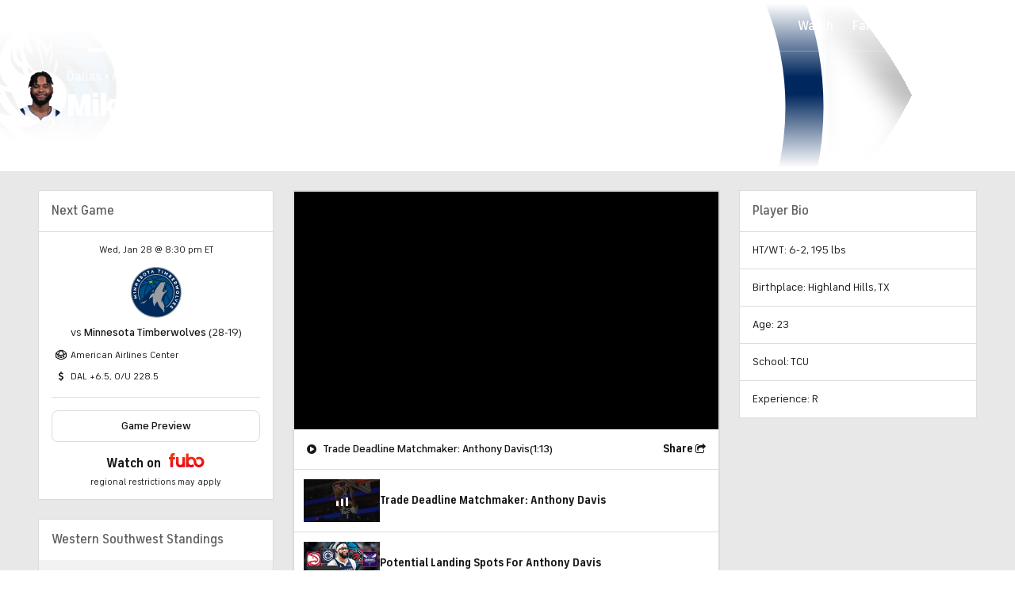

--- FILE ---
content_type: image/svg+xml
request_url: https://sports.cbsimg.net/fly/images/team-logos/356.svg
body_size: 4259
content:
<svg width="500" height="500" viewBox="0 0 500 500" fill="none" xmlns="http://www.w3.org/2000/svg">
<g id="Style=Alternate, Color=Dark">
<g id="SASpurs_P_pms">
<path id="Fill 1" fill-rule="evenodd" clip-rule="evenodd" d="M398.116 0.388672L367.087 55.3251L361.692 99.2376L306.337 197.721H233.843L287.963 102.169V0.388672H231.768L202.056 54.828L197.003 99.2376L118.104 239.715L131.336 272.825H180.46L158.101 329.4L116.211 284.155L121.128 350.566L48.6045 353.605L106.315 394.159L65.2093 455.327L131.546 433.68L158.875 499.294L179.744 427.785L253.726 446.812L205.955 391.663L264.734 343.161L204.061 346.923L269.725 272.825H356.121L451.807 103.427V0.388672H398.116Z" fill="#FFFFFE"/>
<path id="Fill 4" fill-rule="evenodd" clip-rule="evenodd" d="M398.116 0.388672L367.087 55.3251L361.692 99.2376L306.337 197.721H233.843L287.963 102.169V0.388672H231.768L202.056 54.828L197.003 99.2376L118.104 239.715L131.336 272.825H180.46L158.101 329.4L116.211 284.155L121.128 350.566L48.6045 353.605L106.315 394.159L65.2093 455.327L131.546 433.68L158.875 499.294L179.744 427.785L253.726 446.812L205.955 391.663L264.734 343.161L204.061 346.923L269.725 272.825H356.121L451.807 103.427V0.388672H398.116Z" fill="#0F1216"/>
<path id="Fill 5" fill-rule="evenodd" clip-rule="evenodd" d="M386.502 49.392H412.708L430.954 15.1445H405.681L386.502 49.392Z" fill="#C1C8C9"/>
<path id="Stroke 6" fill-rule="evenodd" clip-rule="evenodd" d="M386.502 49.392H412.708L430.954 15.1445H405.681L386.502 49.392V49.392Z" stroke="#0F1216" stroke-width="0.762425"/>
<path id="Fill 7" fill-rule="evenodd" clip-rule="evenodd" d="M221.692 49.4308L249.932 49.3732L267.91 15.1445L240.715 15.1604L221.692 49.4308Z" fill="#C1C8C9"/>
<path id="Stroke 8" fill-rule="evenodd" clip-rule="evenodd" d="M221.692 49.4308L249.932 49.3732L267.91 15.1445L240.715 15.1604L221.692 49.4308V49.4308Z" stroke="#0F1216" stroke-width="0.762425"/>
<path id="Fill 9" fill-rule="evenodd" clip-rule="evenodd" d="M214.996 92.5321L240.413 92.6016L242.795 63.208H218.163L214.996 92.5321Z" fill="#C1C8C9"/>
<path id="Stroke 10" fill-rule="evenodd" clip-rule="evenodd" d="M214.996 92.5321L240.413 92.6016L242.795 63.208H218.163L214.996 92.5321V92.5321Z" stroke="#0F1216" stroke-width="0.762425"/>
<path id="Fill 11" fill-rule="evenodd" clip-rule="evenodd" d="M379.229 92.5321L404.689 92.6016L407.076 63.208H382.432L379.229 92.5321Z" fill="#C1C8C9"/>
<path id="Stroke 12" fill-rule="evenodd" clip-rule="evenodd" d="M379.229 92.5321L404.689 92.6016L407.076 63.208H382.432L379.229 92.5321V92.5321Z" stroke="#0F1216" stroke-width="0.762425"/>
<path id="Fill 13" fill-rule="evenodd" clip-rule="evenodd" d="M148.501 398.943C142.056 398.943 136.851 393.735 136.851 387.31C136.851 380.864 142.056 375.661 148.501 375.661C154.945 375.661 160.161 380.864 160.161 387.31C160.161 393.735 154.945 398.943 148.501 398.943ZM373.791 110.125L316.395 211.02H178.702L236.09 110.125H209.099L139.847 232.251H216.666L158.412 362.38L134.297 335.643L135.646 367.161L96.8105 369.3L128.09 391.29L105.805 424.423L141.752 412.708L156.55 448.248L167.854 409.513L207.959 419.818L182.064 389.938L213.911 363.647L164.752 365.802L255.319 232.251H332.27L400.355 110.125H373.791Z" fill="#C1C8C9"/>
<path id="Stroke 14" d="M208.877 109.744V109.363H208.655L208.545 109.556L208.877 109.744ZM236.746 109.744L237.077 109.933L237.401 109.363H236.746V109.744ZM236.422 110.314L236.09 110.125V110.125L236.422 110.314ZM179.358 210.639L179.026 210.45L178.702 211.02H179.358V210.639ZM316.174 210.639V211.02H316.396L316.505 210.827L316.174 210.639ZM373.46 109.937L373.649 109.606L373.317 109.417L373.129 109.748L373.46 109.937ZM373.791 110.125L373.603 110.457L374.173 110.781V110.125H373.791ZM373.791 109.744V109.363H373.41V109.744H373.791ZM401.004 109.744L401.337 109.93L401.653 109.363H401.004V109.744ZM400.688 110.311L401.021 110.497V110.497L400.688 110.311ZM332.603 232.437L332.936 232.623V232.623L332.603 232.437ZM332.494 232.633V233.014H332.718L332.827 232.818L332.494 232.633ZM255.521 232.633V232.252H255.319L255.206 232.419L255.521 232.633ZM165.494 365.388L165.178 365.174L164.752 365.802L165.51 365.769L165.494 365.388ZM213.894 363.266L213.878 362.886V362.886L213.894 363.266ZM215.031 363.217L215.274 363.51L216.152 362.786L215.015 362.836L215.031 363.217ZM214.154 363.941L213.911 363.647H213.911L214.154 363.941ZM182.608 389.984L182.366 389.69L182.065 389.938L182.32 390.234L182.608 389.984ZM208.248 419.569L207.959 419.818V419.818L208.248 419.569ZM209.047 420.491L208.952 420.861L210.135 421.164L209.335 420.242L209.047 420.491ZM207.865 420.187L207.77 420.557H207.77L207.865 420.187ZM168.117 409.974L168.211 409.605L167.854 409.513L167.751 409.867L168.117 409.974ZM156.916 448.355L156.55 448.249V448.249L156.916 448.355ZM156.613 449.392L156.261 449.539L156.677 450.536L156.979 449.499L156.613 449.392ZM156.198 448.395L156.55 448.249V448.249L156.198 448.395ZM141.536 413.179L141.888 413.033L141.752 412.708L141.417 412.817L141.536 413.179ZM105.923 424.786L105.805 424.424H105.805L105.923 424.786ZM104.871 425.129L104.555 424.916L103.938 425.834L104.99 425.491L104.871 425.129ZM105.489 424.211L105.172 423.998V423.998L105.489 424.211ZM127.565 391.387L127.881 391.6L128.09 391.29L127.784 391.076L127.565 391.387ZM96.5914 369.612L96.8107 369.3H96.8107L96.5914 369.612ZM95.6924 368.98L95.6714 368.599L94.5741 368.66L95.4731 369.292L95.6924 368.98ZM96.7897 368.92L96.7687 368.539H96.7687L96.7897 368.92ZM135.249 366.801L135.27 367.182L135.646 367.161L135.63 366.785L135.249 366.801ZM133.916 335.66L134.297 335.643V335.643L133.916 335.66ZM133.871 334.602L134.154 334.346L133.445 333.56L133.49 334.618L133.871 334.602ZM134.58 335.388L134.297 335.643V335.643L134.58 335.388ZM158.303 361.691L158.02 361.946L158.412 362.381L158.651 361.847L158.303 361.691ZM216.078 232.633L216.426 232.789L216.666 232.252H216.078V232.633ZM139.193 232.633L138.862 232.445L138.539 233.014H139.193V232.633ZM139.516 232.064L139.848 232.252H139.848L139.516 232.064ZM208.767 109.937L208.436 109.749L208.436 109.749L208.767 109.937ZM316.727 211.208L316.396 211.02L316.396 211.02L316.727 211.208ZM374.013 110.507V110.125H373.792L373.682 110.318L374.013 110.507ZM316.617 211.401V211.782H316.839L316.949 211.59L316.617 211.401ZM178.047 211.401L177.716 211.213L177.391 211.782H178.047V211.401ZM178.371 210.832L178.702 211.02V211.02L178.371 210.832ZM235.435 110.507L235.766 110.695L236.09 110.125H235.435V110.507ZM209.321 110.507V110.125H209.099L208.989 110.319L209.321 110.507ZM140.502 231.87L140.17 231.682L139.848 232.252H140.502V231.87ZM217.255 231.87L217.603 232.026L217.843 231.489H217.255V231.87ZM217.014 232.407L216.666 232.252V232.252L217.014 232.407ZM158.76 362.537L159.108 362.692V362.692L158.76 362.537ZM158.521 363.071L158.237 363.326L158.629 363.761L158.868 363.226L158.521 363.071ZM158.129 362.636L158.412 362.381H158.412L158.129 362.636ZM134.723 336.685L135.006 336.43L134.297 335.643L134.342 336.701L134.723 336.685ZM136.027 367.145L136.408 367.129V367.129L136.027 367.145ZM136.043 367.521L136.064 367.902L136.44 367.881L136.424 367.505L136.043 367.521ZM135.667 367.542L135.688 367.922H135.688L135.667 367.542ZM97.929 369.621L97.908 369.24L96.8107 369.3L97.7097 369.932L97.929 369.621ZM128.309 390.979L128.09 391.29H128.09L128.309 390.979ZM128.615 391.193L128.931 391.406L129.139 391.096L128.834 390.881L128.615 391.193ZM128.406 391.503L128.09 391.29H128.09L128.406 391.503ZM106.739 423.718L106.423 423.506L105.805 424.424L106.857 424.081L106.739 423.718ZM141.634 412.345L141.752 412.708H141.752L141.634 412.345ZM141.969 412.236L142.321 412.09L142.185 411.765L141.851 411.874L141.969 412.236ZM142.104 412.561L141.752 412.708H141.752L142.104 412.561ZM156.487 447.105L156.135 447.251L156.55 448.249L156.853 447.212L156.487 447.105ZM167.488 409.406L167.854 409.513V409.513L167.488 409.406ZM167.591 409.052L167.686 408.683L167.329 408.591L167.225 408.945L167.591 409.052ZM167.949 409.144L168.044 408.775H168.044L167.949 409.144ZM206.872 419.145L206.777 419.514L207.959 419.818L207.16 418.895L206.872 419.145ZM181.777 390.188L181.488 390.438L181.488 390.438L181.777 390.188ZM181.521 389.893L181.278 389.599L180.977 389.848L181.233 390.143L181.521 389.893ZM181.822 389.645L182.065 389.938H182.065L181.822 389.645ZM212.79 364.078L213.033 364.372L213.911 363.647L212.774 363.697L212.79 364.078ZM164.769 366.183L164.786 366.564H164.786L164.769 366.183ZM164.011 366.216L163.695 366.002L163.27 366.63L164.028 366.597L164.011 366.216ZM164.437 365.588L164.121 365.374V365.374L164.437 365.588ZM255.003 232.038L255.319 232.252V232.252L255.003 232.038ZM255.117 231.87V231.489H254.915L254.801 231.656L255.117 231.87ZM332.046 231.87V232.252H332.27L332.379 232.056L332.046 231.87ZM399.706 110.507L400.039 110.692L400.355 110.125H399.706V110.507ZM137.614 387.31C137.614 381.285 142.477 376.424 148.501 376.424V375.661C142.056 375.661 136.851 380.864 136.851 387.31H137.614ZM148.501 398.181C142.476 398.181 137.614 393.314 137.614 387.31H136.851C136.851 393.736 142.056 398.943 148.501 398.943V398.181ZM159.399 387.31C159.399 393.313 154.525 398.181 148.501 398.181V398.943C154.945 398.943 160.161 393.736 160.161 387.31H159.399ZM148.501 376.424C154.525 376.424 159.399 381.286 159.399 387.31H160.161C160.161 380.864 154.945 375.661 148.501 375.661V376.424ZM148.501 374.899C141.635 374.899 136.089 380.443 136.089 387.31H136.851C136.851 380.864 142.056 375.661 148.501 375.661V374.899ZM160.923 387.31C160.923 380.442 155.365 374.899 148.501 374.899V375.661C154.945 375.661 160.161 380.864 160.161 387.31H160.923ZM148.501 399.706C155.364 399.706 160.923 394.158 160.923 387.31H160.161C160.161 393.736 154.945 398.943 148.501 398.943V399.706ZM136.089 387.31C136.089 394.157 141.635 399.706 148.501 399.706V398.943C142.056 398.943 136.851 393.736 136.851 387.31H136.089ZM209.099 109.363H208.877V110.125H209.099V109.363ZM236.09 109.363H209.099V110.125H236.09V109.363ZM236.746 109.363H236.09V110.125H236.746V109.363ZM236.753 110.502L237.077 109.933L236.414 109.556L236.09 110.125L236.753 110.502ZM179.689 210.827L236.753 110.502L236.09 110.125L179.026 210.45L179.689 210.827ZM316.174 210.258H179.358V211.02H316.174V210.258ZM373.129 109.748L315.843 210.45L316.505 210.827L373.791 110.125L373.129 109.748ZM373.98 109.794L373.649 109.606L373.272 110.268L373.603 110.457L373.98 109.794ZM373.41 109.744V110.125H374.173V109.744H373.41ZM400.355 109.363H373.791V110.125H400.355V109.363ZM401.004 109.363H400.355V110.125H401.004V109.363ZM401.021 110.497L401.337 109.93L400.671 109.559L400.355 110.125L401.021 110.497ZM332.936 232.623L401.021 110.497L400.355 110.125L332.27 232.252L332.936 232.623ZM332.827 232.818L332.936 232.623L332.27 232.252L332.161 232.447L332.827 232.818ZM332.27 233.014H332.494V232.252H332.27V233.014ZM255.521 233.014H332.27V232.252H255.521V233.014ZM165.809 365.602L255.837 232.847L255.206 232.419L165.178 365.174L165.809 365.602ZM213.878 362.886L165.477 365.007L165.51 365.769L213.911 363.647L213.878 362.886ZM215.015 362.836L213.878 362.886L213.911 363.647L215.048 363.597L215.015 362.836ZM214.396 364.235L215.274 363.51L214.789 362.923L213.911 363.647L214.396 364.235ZM182.851 390.278L214.396 364.235L213.911 363.647L182.366 389.69L182.851 390.278ZM208.536 419.319L182.897 389.734L182.32 390.234L207.959 419.818L208.536 419.319ZM209.335 420.242L208.536 419.319L207.959 419.818L208.759 420.741L209.335 420.242ZM207.77 420.557L208.952 420.861L209.142 420.122L207.959 419.818L207.77 420.557ZM168.022 410.343L207.77 420.557L207.959 419.818L168.211 409.605L168.022 410.343ZM157.282 448.462L168.482 410.081L167.751 409.867L156.55 448.249L157.282 448.462ZM156.979 449.499L157.282 448.462L156.55 448.249L156.247 449.286L156.979 449.499ZM155.846 448.542L156.261 449.539L156.965 449.246L156.55 448.249L155.846 448.542ZM141.184 413.326L155.846 448.542L156.55 448.249L141.888 413.033L141.184 413.326ZM106.041 425.148L141.654 413.542L141.417 412.817L105.805 424.424L106.041 425.148ZM104.99 425.491L106.041 425.148L105.805 424.424L104.753 424.766L104.99 425.491ZM105.172 423.998L104.555 424.916L105.188 425.342L105.805 424.424L105.172 423.998ZM127.249 391.175L105.172 423.998L105.805 424.424L127.881 391.6L127.249 391.175ZM96.3722 369.924L127.346 391.699L127.784 391.076L96.8107 369.3L96.3722 369.924ZM95.4731 369.292L96.3722 369.924L96.8107 369.3L95.9116 368.668L95.4731 369.292ZM96.7687 368.539L95.6714 368.599L95.7134 369.361L96.8107 369.3L96.7687 368.539ZM135.228 366.421L96.7687 368.539L96.8107 369.3L135.27 367.182L135.228 366.421ZM133.535 335.676L134.869 366.818L135.63 366.785L134.297 335.643L133.535 335.676ZM133.49 334.618L133.535 335.676L134.297 335.643L134.252 334.585L133.49 334.618ZM134.863 335.133L134.154 334.346L133.588 334.857L134.297 335.643L134.863 335.133ZM158.586 361.436L134.863 335.133L134.297 335.643L158.02 361.946L158.586 361.436ZM215.73 232.477L157.955 361.535L158.651 361.847L216.426 232.789L215.73 232.477ZM139.848 233.014H216.078V232.252H139.848V233.014ZM139.193 233.014H139.848V232.252H139.193V233.014ZM139.184 231.876L138.862 232.445L139.525 232.821L139.848 232.252L139.184 231.876ZM208.436 109.749L139.184 231.876L139.848 232.252L209.099 110.125L208.436 109.749ZM208.545 109.556L208.436 109.749L209.099 110.125L209.208 109.932L208.545 109.556ZM317.058 211.397L374.345 110.695L373.682 110.318L316.396 211.02L317.058 211.397ZM316.949 211.59L317.058 211.397L316.396 211.02L316.286 211.213L316.949 211.59ZM316.396 211.782H316.617V211.02H316.396V211.782ZM178.702 211.782H316.396V211.02H178.702V211.782ZM178.047 211.782H178.702V211.02H178.047V211.782ZM178.04 210.643L177.716 211.213L178.378 211.59L178.702 211.02L178.04 210.643ZM235.103 110.318L178.04 210.643L178.702 211.02L235.766 110.695L235.103 110.318ZM209.321 110.888H235.435V110.125H209.321V110.888ZM140.834 232.058L209.652 110.695L208.989 110.319L140.17 231.682L140.834 232.058ZM216.666 231.489H140.502V232.252H216.666V231.489ZM217.255 231.489H216.666V232.252H217.255V231.489ZM217.362 232.563L217.603 232.026L216.907 231.715L216.666 232.252L217.362 232.563ZM159.108 362.692L217.362 232.563L216.666 232.252L158.412 362.381L159.108 362.692ZM158.868 363.226L159.108 362.692L158.412 362.381L158.173 362.915L158.868 363.226ZM157.846 362.891L158.237 363.326L158.804 362.815L158.412 362.381L157.846 362.891ZM134.44 336.94L157.846 362.891L158.412 362.381L135.006 336.43L134.44 336.94ZM136.408 367.129L135.104 336.669L134.342 336.701L135.646 367.161L136.408 367.129ZM136.424 367.505L136.408 367.129L135.646 367.161L135.663 367.537L136.424 367.505ZM135.688 367.922L136.064 367.902L136.022 367.14L135.646 367.161L135.688 367.922ZM97.9499 370.001L135.688 367.922L135.646 367.161L97.908 369.24L97.9499 370.001ZM128.528 390.667L98.1482 369.309L97.7097 369.932L128.09 391.29L128.528 390.667ZM128.834 390.881L128.528 390.667L128.09 391.29L128.395 391.505L128.834 390.881ZM128.722 391.716L128.931 391.406L128.298 390.98L128.09 391.29L128.722 391.716ZM107.055 423.931L128.722 391.716L128.09 391.29L106.423 423.506L107.055 423.931ZM141.516 411.983L106.621 423.356L106.857 424.081L141.752 412.708L141.516 411.983ZM141.851 411.874L141.516 411.983L141.752 412.708L142.087 412.599L141.851 411.874ZM142.456 412.415L142.321 412.09L141.617 412.383L141.752 412.708L142.456 412.415ZM156.839 446.958L142.456 412.415L141.752 412.708L156.135 447.251L156.839 446.958ZM167.122 409.299L156.121 446.998L156.853 447.212L167.854 409.513L167.122 409.299ZM167.225 408.945L167.122 409.299L167.854 409.513L167.957 409.159L167.225 408.945ZM168.044 408.775L167.686 408.683L167.497 409.421L167.854 409.513L168.044 408.775ZM206.966 418.776L168.044 408.775L167.854 409.513L206.777 419.514L206.966 418.776ZM181.488 390.438L206.584 419.395L207.16 418.895L182.065 389.938L181.488 390.438ZM181.233 390.143L181.488 390.438L182.065 389.938L181.809 389.643L181.233 390.143ZM181.579 389.35L181.278 389.599L181.764 390.187L182.065 389.938L181.579 389.35ZM212.548 363.784L181.579 389.351L182.065 389.938L213.033 364.372L212.548 363.784ZM164.786 366.564L212.807 364.459L212.774 363.697L164.752 365.802L164.786 366.564ZM164.028 366.597L164.786 366.564L164.752 365.802L163.994 365.836L164.028 366.597ZM164.121 365.374L163.695 366.002L164.326 366.43L164.752 365.802L164.121 365.374ZM254.688 231.824L164.121 365.374L164.752 365.802L255.319 232.252L254.688 231.824ZM254.801 231.656L254.688 231.824L255.319 232.252L255.432 232.084L254.801 231.656ZM255.319 231.489H255.117V232.252H255.319V231.489ZM332.046 231.489H255.319V232.252H332.046V231.489ZM399.373 110.321L331.713 231.685L332.379 232.056L400.039 110.692L399.373 110.321ZM374.013 110.888H399.706V110.125H374.013V110.888Z" fill="#0F1216"/>
</g>
</g>
</svg>


--- FILE ---
content_type: image/svg+xml
request_url: https://sports.cbsimg.net/fly/images/team-logos/360.svg
body_size: 1587
content:
<svg width="500" height="500" viewBox="0 0 500 500" fill="none" xmlns="http://www.w3.org/2000/svg">
<g id="Style=Alternate, Color=Dark">
<g id="MGrizzlies_P_pms">
<g id="Group 3">
<mask id="mask0_35_4424" style="mask-type:luminance" maskUnits="userSpaceOnUse" x="0" y="17" width="500" height="467">
<path id="Clip 2" fill-rule="evenodd" clip-rule="evenodd" d="M0 483.953H499.999V17.4966H0V483.953Z" fill="white"/>
</mask>
<g mask="url(#mask0_35_4424)">
<path id="Fill 1" fill-rule="evenodd" clip-rule="evenodd" d="M467.519 130.087C465.559 127.123 463.588 124.29 461.604 121.511C511.032 40.4328 394.414 -21.7187 352.191 47.0924C300.213 37.5077 256.757 56.534 250.913 59.259C245.055 56.5531 202.137 37.7666 150.652 46.8994C99.6588 -24.8884 -5.53322 49.3225 40.8533 120.58C38.6327 123.637 36.439 126.783 34.2803 130.087C-31.6666 230.493 17.8279 298.539 17.8279 298.539L27.9739 288.394C27.9739 288.394 42.3906 358.392 118.502 404.379L121.252 389.275C168.124 439.393 211.56 438.249 251.995 484C289.395 440.638 343.71 440.638 386.022 386.539V405.739C464.203 367.668 471.401 285.307 471.401 285.307L478.622 298.682C478.622 298.682 533.436 230.493 467.519 130.087Z" fill="#002344"/>
</g>
</g>
<path id="Fill 4" fill-rule="evenodd" clip-rule="evenodd" d="M301.74 201.206C305.399 199.869 311.855 203.738 315.312 210.466C331.185 205.879 330.323 184.487 330.235 182.98C317.655 187.88 307.271 196.309 301.74 201.206Z" fill="#F3B237"/>
<path id="Fill 5" fill-rule="evenodd" clip-rule="evenodd" d="M311.067 213.855C349.474 317.337 300.54 383.798 300.54 383.798C330.69 304.842 311.322 239.161 298.126 214.774C291.349 215.447 283.223 215.057 283.223 215.057C283.223 215.057 293.392 208.761 299.995 202.767C300.516 202.3 301.111 201.758 301.776 201.175C301.761 201.182 301.748 201.194 301.74 201.206C305.399 199.869 311.855 203.737 315.312 210.466C331.154 205.89 330.323 184.576 330.235 182.995C334.854 181.194 339.762 179.869 344.841 179.374C344.841 179.374 341.198 213.392 311.067 213.855ZM330.235 182.98C330.235 182.98 330.235 182.987 330.235 182.995C330.069 183.061 329.903 183.13 329.729 183.2C329.903 183.13 330.061 183.053 330.235 182.98ZM74.0967 113.341C72.7141 100.294 89.1816 87.3621 89.1816 87.3621C82.4038 80.3484 70.5356 86.4313 70.5356 86.4313C81.303 65.3678 105.394 75.668 105.394 75.668C96.257 64.4751 76.9157 65.1828 76.9157 65.1828C100.856 41.446 129.747 77.7314 129.747 77.7314C104.019 83.5594 74.0967 113.341 74.0967 113.341ZM371.686 80.3325C371.686 80.3325 387.311 41.2522 435.176 50.6788C435.176 50.6788 391.234 21.743 360.655 74.0717C360.655 74.0717 317.259 53.4689 251.847 81.77C251.847 81.77 189.87 60.1435 143.137 72.3943C143.137 72.3943 115.887 25.0708 77.5181 44.5681C39.138 64.0423 59.1665 109.125 65.8435 120.808C65.8435 120.808 2.25224 185.639 26.1697 265.797L38.9641 249.828C38.9641 249.828 57.2197 337.117 104.351 364.626L107.178 343.176C107.178 343.176 156.38 402.582 214.244 427.814C219.747 430.392 250.442 445.638 251.392 453.159V411.582C251.392 411.582 211.212 414.929 200.611 396.394C193.42 383.798 147.277 301.406 170.074 215.13C170.074 215.13 147.88 211.814 143.701 174.323C143.701 174.323 127.133 166.257 106.56 167.931C106.56 167.931 143.369 156.375 177.852 169.739C212.332 183.092 221.559 217.102 244.94 202.068L251.847 106.261L258.424 202.068C281.79 217.102 291.031 183.092 325.499 169.739C359.995 156.375 396.804 167.931 396.804 167.931C396.804 167.931 382.089 157.542 358.423 152.815C338.684 148.862 309.662 161.558 309.662 161.558C309.662 161.558 313.659 134.377 326.84 119.888C338.147 107.421 363.775 104.673 371.686 80.3325ZM251.539 304.537C255.918 303.872 325.346 301.349 282.806 344.537C312.466 305.248 258.642 304.943 251.539 304.537Z" fill="#5F81A8"/>
<path id="Fill 6" fill-rule="evenodd" clip-rule="evenodd" d="M174.852 182.938C174.759 184.522 173.941 205.89 189.771 210.466C193.173 203.857 199.272 200.012 202.971 201.156C194.498 194.57 183.877 187.243 174.852 182.938Z" fill="#F3B237"/>
<path id="Fill 7" fill-rule="evenodd" clip-rule="evenodd" d="M251.392 356.769C251.392 363.25 251.392 376.437 251.392 376.437L238.018 377.148C224.008 377.566 205.671 383.262 205.671 383.262C171.681 299.03 190.531 235.293 199.611 212.538C165.919 219.854 160.466 179.374 160.466 179.374C163.949 178.663 169.075 180.186 174.852 182.938C174.759 184.522 173.94 205.891 189.771 210.466C193.173 203.865 199.256 200.028 202.948 201.152C205.462 203.1 207.798 204.99 209.833 206.71C232.755 226.007 250.539 222.087 250.539 222.087C250.539 222.087 250.79 295.509 250.79 304.537C250.79 304.537 184.499 299.35 220.118 344.537C220.118 344.537 225.83 328.015 231.913 333.221C240.351 340.464 251.392 355.204 251.392 356.769ZM174.894 182.961C174.875 182.957 174.859 182.949 174.852 182.938C174.859 182.949 174.875 182.957 174.894 182.961ZM251.407 401.654C202.948 401.654 209.482 390.972 209.482 390.972C214.7 387.714 248.627 387.045 251.335 387.045C254.022 387.045 288.084 387.714 293.291 390.972C293.291 390.972 299.829 401.654 251.407 401.654Z" fill="#B8CCDE"/>
</g>
</g>
</svg>


--- FILE ---
content_type: application/javascript
request_url: https://sportsfly.cbsistatic.com/fly-395/bundles/sportsmediajs/js-build/components/content-see-more.js
body_size: 89
content:
define(["exports","jquery","libs/debug","managers/images"],function(e,t,s,a){"use strict";function o(e){return e&&e.__esModule?e:{default:e}}var l=o(t);var i=o(s);var d=o(a);var n=i["default"].init("contentSeeMore");l["default"].widget("sports.contentSeeMore",l["default"].fly.base,{options:{containerClass:"",footerClass:"",hiddenItemClass:"",podcastPlayerClass:"PodcastFeed-podcastPlayer",showMoreItem:"",showMoreCount:""},_create:function e(){var t=this.element;this.seeMore(t)},lazyLoadPodcastPlayer:function e(t){var a=this.options.podcastPlayerClass;t.each(function(e){var t=(0,l["default"])(this).find("."+a);if(t.length>0){var s=t.data("url");t.prop("src",s)}})},seeMore:function e(t){var s=this.options.containerClass;var a=this.options.footerClass;var o=this.options.hiddenItemClass;var i=this.options.showMoreCount;var n=this.options.showMoreItem;var r=this;t.find("."+n).click(function(){var e=(0,l["default"])(this).closest("."+s).find("."+o).slice(0,i);e.removeClass(o);r.lazyLoadPodcastPlayer(e);if((0,l["default"])(this).closest("."+s).find("."+o).length==0){(0,l["default"])(this).closest("."+a).hide()}d["default"].swapLazyImages(30)})}})});

--- FILE ---
content_type: image/svg+xml
request_url: https://sports.cbsimg.net/fly/images/team-logos/light/338.svg
body_size: 5960
content:
<svg width="500" height="500" viewBox="0 0 500 500" fill="none" xmlns="http://www.w3.org/2000/svg">
<g id="Style=Alternate, Color=Light">
<g id="DMavericks_P_pms">
<g id="Group 5">
<path id="Fill 1" fill-rule="evenodd" clip-rule="evenodd" d="M448.305 393.73C449.546 391.786 450.157 387.818 450.157 387.818C450.21 386.511 451.192 385.914 451.192 385.914C454.552 384.109 455.706 382.88 455.859 382.682C479.157 346.623 492.633 303.948 492.633 258.187C492.633 209.918 477.637 165.079 451.949 127.806C450.542 126.36 447.229 124.414 447.229 124.414C446.015 123.951 445.776 122.835 445.776 122.835C445.105 118.728 444.236 117.241 444.236 117.241C423.36 90.2869 396.616 67.8843 365.889 51.7859C360.406 49.3167 355.467 49.0585 355.467 49.0585C354.359 49.0916 353.828 48.2091 353.828 48.2091C352.009 45.661 346.559 42.8801 344.515 41.8982C316.125 30.3847 284.96 24.0075 252.275 24.0075C242.357 24.0075 232.614 24.6055 223.015 25.753L235.626 8.81879C185.206 7.31198 149.029 46.676 149.029 46.676L149.049 46.7354C136.968 52.3626 125.378 58.9122 114.485 66.3707L114.525 66.3113C88.2257 75.7479 80.6451 96.9291 80.6451 96.9291C73.9873 102.497 60.7982 120.009 60.7982 120.009C57.0274 122.192 53.0918 125.782 51.8964 126.91C45.8494 133.207 34.7572 147.395 28.8564 171.848C28.6975 172.26 28.5114 172.644 28.339 173.055C28.0994 174.416 27.8411 175.955 27.6287 177.482C27.0441 180.381 26.5462 183.387 26.1486 186.533L26.3941 186.195C26.2939 186.844 26.2344 187.236 26.2344 187.236C25.6107 187.661 21.84 202.731 21.84 202.731C21.2163 204.636 14.3461 225.266 14.3461 225.266L14.3061 225.233C14.2993 225.266 14.2993 225.319 14.2993 225.359C-3.77528 288.479 20.2341 326.715 24.3159 332.614C56.2381 425.469 146.228 492.359 252.275 492.359C333.191 492.359 404.767 453.426 448.305 393.73Z" fill="#FFFFFE"/>
<path id="Stroke 3" d="M355.576 46.9602L355.565 47.1604H355.566C355.57 47.0901 355.574 47.0231 355.577 46.9592M355.576 46.9602L355.577 46.9592M355.576 46.9602L355.577 46.9592M355.576 46.9602L355.644 45.677H355.646C355.642 45.7298 355.63 45.9596 355.577 46.9592M171.608 24.303C187.288 14.4409 209.607 4.63759 235.729 5.41821L242.255 5.61353L238.354 10.8508L230.371 21.5696C237.584 20.9337 244.882 20.6057 252.274 20.6057C284.887 20.6057 316.016 26.8699 344.442 38.2024L345.794 38.7454L345.893 38.7854L345.988 38.8313C347.061 39.3467 349.053 40.3456 351.04 41.5696C352.718 42.603 354.807 44.0435 356.187 45.7053C356.334 45.719 356.51 45.7341 356.711 45.7571C357.337 45.8287 358.214 45.951 359.271 46.1565C361.245 46.5401 363.89 47.2231 366.718 48.4348L367.286 48.6838L367.378 48.7258L367.468 48.7727C398.137 64.841 424.9 87.1061 445.929 113.88L446.926 115.158L447.062 115.333L447.173 115.524L444.236 117.241C447.031 115.607 447.167 115.529 447.174 115.527L447.176 115.53C447.177 115.531 447.178 115.533 447.179 115.534C447.181 115.538 447.182 115.542 447.185 115.545C447.189 115.553 447.194 115.56 447.198 115.569C447.207 115.585 447.217 115.602 447.228 115.621C447.249 115.66 447.273 115.704 447.299 115.755C447.351 115.857 447.413 115.983 447.482 116.137C447.621 116.445 447.791 116.861 447.976 117.403C448.299 118.354 448.667 119.692 448.998 121.508L449.125 121.584C449.229 121.646 449.375 121.735 449.554 121.845C449.91 122.065 450.402 122.375 450.944 122.735C451.949 123.402 453.405 124.424 454.388 125.434L454.588 125.64L454.75 125.875C480.813 163.692 496.035 209.2 496.035 258.187C496.035 304.627 482.357 347.939 458.717 384.528L458.641 384.645L458.556 384.756C458.022 385.449 456.567 386.803 453.487 388.532C453.486 388.542 453.484 388.553 453.482 388.564C453.46 388.695 453.427 388.88 453.384 389.105C453.298 389.553 453.171 390.174 452.998 390.867C452.682 392.134 452.115 394.085 451.173 395.561L451.115 395.65L451.054 395.735C406.889 456.29 334.3 495.761 252.274 495.761C144.943 495.761 53.7761 428.16 21.25 334.154C16.1714 326.641 -6.99409 287.743 10.9424 224.724C10.9509 224.669 10.9612 224.61 10.9736 224.549L12.1133 218.994L12.6885 219.472C13.2622 217.748 13.9412 215.711 14.6309 213.639C16.3672 208.421 18.17 202.999 18.5693 201.785C18.5734 201.769 18.5782 201.752 18.583 201.733C18.6111 201.621 18.6526 201.457 18.7051 201.249C18.8101 200.834 18.961 200.24 19.1436 199.527C19.5085 198.1 20.0021 196.191 20.5166 194.265C21.0293 192.346 21.5692 190.382 22.0254 188.86C22.2514 188.105 22.4709 187.412 22.665 186.872C22.7453 186.649 22.8401 186.405 22.9424 186.172L22.7734 186.106C23.1769 182.915 23.6808 179.861 24.2725 176.913C24.4903 175.361 24.7508 173.814 24.9883 172.465L25.0547 172.09L25.2021 171.74C25.4394 171.174 25.5058 171.054 25.6113 170.798C31.6927 145.814 43.076 131.184 49.4424 124.554L49.501 124.493L49.5615 124.436C50.7122 123.35 54.5502 119.833 58.4844 117.429C58.5415 117.354 58.6045 117.271 58.6729 117.182C59.0512 116.686 59.5981 115.973 60.2744 115.101C61.6262 113.358 63.4999 110.973 65.5859 108.409C69.4354 103.68 74.2295 98.063 77.7988 94.8918C77.831 94.8158 77.8637 94.7345 77.9004 94.6497C78.1904 93.9796 78.6257 93.0372 79.2295 91.8889C80.4361 89.5941 82.3202 86.4645 85.0664 83.0334C90.5261 76.2123 99.3968 68.2015 113.063 63.2249C123.752 55.9477 135.086 49.5348 146.88 43.9963C146.916 43.9584 146.955 43.9177 146.997 43.8743C147.293 43.5665 147.728 43.1236 148.293 42.5657C149.423 41.4501 151.082 39.8725 153.226 37.9915C157.511 34.2315 163.753 29.2437 171.608 24.303ZM452.579 388.191C453.137 388.277 453.364 388.312 453.456 388.326V388.325L452.579 388.19V388.191ZM356.74 46.4514V46.4495C356.739 46.4477 356.737 46.4463 356.736 46.4446C356.734 46.4411 356.733 46.4372 356.73 46.4338C356.73 46.4325 356.728 46.4313 356.728 46.4299L356.74 46.4514Z" stroke="#FFFFFE" stroke-width="6.804"/>
<path id="Fill 4" fill-rule="evenodd" clip-rule="evenodd" d="M451.949 127.806C450.542 126.36 447.229 124.414 447.229 124.414C446.015 123.951 445.776 122.835 445.776 122.835C445.105 118.728 444.236 117.241 444.236 117.241C423.36 90.2869 396.616 67.8843 365.889 51.7859C360.406 49.3167 355.467 49.0585 355.467 49.0585C354.359 49.0916 353.828 48.2091 353.828 48.2091C352.009 45.661 346.559 42.8801 344.515 41.8982C316.125 30.3847 284.96 24.0075 252.275 24.0075C242.357 24.0075 232.614 24.6055 223.015 25.753L235.626 8.81879C185.206 7.31198 149.029 46.676 149.029 46.676L149.049 46.7354C136.968 52.3626 125.378 58.9122 114.485 66.3707L114.525 66.3113C88.2257 75.7479 80.6451 96.9291 80.6451 96.9291C73.9873 102.497 60.7982 120.009 60.7982 120.009C57.0274 122.192 53.0918 125.782 51.8964 126.91C45.8494 133.207 34.7572 147.395 28.8564 171.848C28.6975 172.26 28.5114 172.644 28.339 173.055C28.0994 174.416 27.8411 175.955 27.6287 177.482C27.0441 180.381 26.5462 183.387 26.1486 186.533L26.3941 186.195C26.2939 186.844 26.2344 187.236 26.2344 187.236C25.6107 187.661 21.84 202.731 21.84 202.731C21.2163 204.636 14.3461 225.266 14.3461 225.266L14.3061 225.233C14.2993 225.266 14.2993 225.319 14.2993 225.359C-3.77528 288.479 20.2341 326.715 24.3159 332.614C56.2381 425.469 146.228 492.359 252.275 492.359C333.191 492.359 404.767 453.426 448.305 393.73C449.533 391.786 450.157 387.818 450.157 387.818C450.21 386.511 451.192 385.914 451.192 385.914C454.552 384.109 455.706 382.88 455.859 382.682C479.157 346.623 492.633 303.948 492.633 258.187C492.633 209.918 477.637 165.079 451.949 127.806Z" fill="#0F1216"/>
</g>
<path id="Fill 6" fill-rule="evenodd" clip-rule="evenodd" d="M151.405 82.4564C152.022 81.8058 152.6 81.2086 153.098 80.665C153.901 79.8216 154.213 79.616 154.312 79.6764C154.425 79.5761 154.491 79.5099 154.491 79.5099C154.711 67.4995 157.413 57.8641 157.413 57.8641C179.271 27.3388 215.328 19.2501 215.328 19.2501C219.808 17.9624 216.908 19.9466 216.908 19.9466C194.206 45.3688 196.57 66.3707 196.57 66.3707L218.236 145.404C218.236 145.404 200.678 139.226 187.15 111.461C180.891 166.851 233.15 211.769 233.15 211.769C235.427 213.713 231.843 211.603 231.843 211.603C218.76 205.073 203.698 191.304 199.583 187.429C200.678 191.709 226.114 319.535 226.187 319.92C226.3 320.517 226.666 321.738 226.924 322.574L235.746 300.683L243.028 365.222C209.885 396.04 174.611 383.85 172.421 383.04C173.283 384.42 173.941 385.428 173.954 385.428C173.954 385.428 202.596 441.694 319.311 435.735C319.311 435.735 322.125 435.709 321.687 436.067C321.74 436.167 321.574 436.306 321.056 436.478C318.866 437.274 315.427 437.826 315.427 437.826C174.519 475.464 101.508 355.428 98.3355 350.067C97.4518 348.839 90.6156 339.21 86.7921 329.502C86.6859 329.23 86.5194 328.267 87.1702 329.005C87.1702 329.005 102.139 344.585 144.449 348.44C144.767 348.414 144.933 348.374 144.933 348.374C112.221 311.923 98.3219 285.507 96.264 281.479C96.264 281.452 96.2445 281.452 96.2309 281.452C96.2309 281.452 92.2945 275.553 87.6418 258.804C87.6418 258.804 87.7539 257.961 88.1524 258.804C89.7455 262.128 100.585 278.094 113.755 281.651H113.781C102.603 263.621 95.6599 235.101 94.7576 230.934C109.998 252.247 136.974 253.78 136.974 253.78C136.927 253.707 136.888 253.655 136.828 253.582C136.888 253.674 136.915 253.728 136.915 253.728C92.5332 209.466 102.105 161.284 120.114 126.492C130.715 105.961 144.269 90.0873 151.405 82.4564Z" fill="#FFFFFE"/>
<path id="Fill 7" fill-rule="evenodd" clip-rule="evenodd" d="M265.883 310.816L280.858 233.103C282.411 225.491 281.514 233.209 281.514 233.209L272.985 314.219L291.67 378.614L255.454 406.391C251.731 409.284 254.571 405.834 254.571 405.834L283.619 375.289L265.883 310.816Z" fill="#C1C8C9"/>
<path id="Stroke 8" fill-rule="evenodd" clip-rule="evenodd" d="M265.883 310.816L280.858 233.103C282.411 225.491 281.514 233.209 281.514 233.209L272.985 314.219L291.67 378.614L255.454 406.391C251.731 409.284 254.571 405.834 254.571 405.834L283.619 375.289L265.883 310.816V310.816Z" stroke="#0F1216" stroke-width="1.01618"/>
<path id="Fill 9" fill-rule="evenodd" clip-rule="evenodd" d="M275.315 220.608C272.102 222.141 275.142 219.984 275.142 219.984C290.735 209.612 293.41 162.936 293.722 155.145C293.762 154.256 294.16 155.145 294.16 155.145C310.961 207.323 275.315 220.608 275.315 220.608Z" fill="#C1C8C9"/>
<path id="Stroke 10" fill-rule="evenodd" clip-rule="evenodd" d="M275.315 220.608C272.102 222.141 275.142 219.984 275.142 219.984C290.735 209.612 293.41 162.936 293.722 155.145C293.762 154.256 294.16 155.145 294.16 155.145C310.961 207.323 275.315 220.608 275.315 220.608V220.608Z" stroke="#0F1216" stroke-width="1.01618"/>
<path id="Fill 11" fill-rule="evenodd" clip-rule="evenodd" d="M290.204 89.4638C290.204 89.4638 286.739 77.8315 283.52 73.8827C283.52 73.8827 302.059 63.5507 326.732 71.7923C326.732 71.7923 327.475 72.0913 326.666 72.065C322.066 72.0446 301.541 71.2283 290.204 89.4638Z" fill="#C1C8C9"/>
<path id="Stroke 12" fill-rule="evenodd" clip-rule="evenodd" d="M290.204 89.4638C290.204 89.4638 286.739 77.8315 283.52 73.8827C283.52 73.8827 302.059 63.5507 326.732 71.7923C326.732 71.7923 327.475 72.0913 326.666 72.065C322.066 72.0446 301.541 71.2283 290.204 89.4638V89.4638Z" stroke="#0F1216" stroke-width="1.01618"/>
<path id="Fill 13" fill-rule="evenodd" clip-rule="evenodd" d="M264.873 128.768C264.873 128.768 274.943 116.797 277.777 90.2003C277.777 90.2003 294.644 146.705 264.415 211.464C264.223 211.855 264.017 211.935 264.163 211.351C264.163 211.351 278.474 162.591 277.472 120.951C277.472 120.951 268.67 148.907 263.333 154.249C263.333 154.249 253.409 119.723 238.959 108.549C238.959 108.549 254.578 166.812 252.055 206.918C252.055 206.918 251.804 208.378 251.644 206.845C250.31 195.352 242.742 142.338 210.137 71.9919C210.137 71.9919 244.063 90.3795 264.873 128.768Z" fill="#C1C8C9"/>
<path id="Stroke 14" fill-rule="evenodd" clip-rule="evenodd" d="M264.873 128.768C264.873 128.768 274.943 116.797 277.777 90.2003C277.777 90.2003 294.644 146.705 264.415 211.464C264.223 211.855 264.017 211.935 264.163 211.351C264.163 211.351 278.474 162.591 277.472 120.951C277.472 120.951 268.67 148.907 263.333 154.249C263.333 154.249 253.409 119.723 238.959 108.549C238.959 108.549 254.578 166.812 252.055 206.918C252.055 206.918 251.804 208.378 251.644 206.845C250.31 195.352 242.742 142.338 210.137 71.9919C210.137 71.9919 244.063 90.3795 264.873 128.768V128.768Z" stroke="#0F1216" stroke-width="1.01618" stroke-linejoin="round"/>
<g id="Group 18">
<path id="Fill 15" fill-rule="evenodd" clip-rule="evenodd" d="M392.394 429.962C392.394 429.962 292.481 514.742 163.599 454.023C163.599 454.023 93.1044 427.188 59.8754 357.247C32.3816 314.618 27.8147 281.525 28.2591 249.706C28.2591 249.706 28.0994 241.79 28.9558 248.174C28.9558 248.174 34.8176 286.263 48.9829 307.929C48.9829 307.929 53.0188 315.918 50.0909 307.305C50.0909 307.305 40.619 271.598 40.5323 247.185C40.5323 247.185 23.5198 181.96 60.7183 144.893C60.7183 144.893 51.0272 166.685 50.6024 185.398C50.6024 185.398 49.9651 192.452 51.5982 185.604C51.5982 185.604 59.3113 155.112 84.0438 127.122C84.0438 127.122 92.7926 99.2123 106.832 88.5015C106.832 88.5015 100.114 100.247 100.041 108.681C100.041 108.681 124.496 77.8442 140.413 73.2524C140.413 73.2524 70.1044 134.535 84.0438 240.284C84.0438 240.284 67.2037 213.461 77.5388 159.552C77.5388 159.552 25.1655 222.121 104.98 321.612C104.98 321.612 79.1387 316.788 59.0785 277.915C59.0785 277.915 60.7446 383.299 176.742 444.123C176.742 444.123 271.79 498.868 390.967 428.954C390.967 428.954 403.247 421.03 392.394 429.962Z" fill="#C1C8C9"/>
<path id="Stroke 17" fill-rule="evenodd" clip-rule="evenodd" d="M392.394 429.962C392.394 429.962 292.481 514.742 163.599 454.023C163.599 454.023 93.1044 427.188 59.8754 357.247C32.3816 314.618 27.8147 281.525 28.2591 249.706C28.2591 249.706 28.0994 241.79 28.9558 248.174C28.9558 248.174 34.8176 286.263 48.9829 307.929C48.9829 307.929 53.0188 315.918 50.0909 307.305C50.0909 307.305 40.619 271.598 40.5323 247.185C40.5323 247.185 23.5198 181.96 60.7183 144.893C60.7183 144.893 51.0272 166.685 50.6024 185.398C50.6024 185.398 49.9651 192.452 51.5982 185.604C51.5982 185.604 59.3113 155.112 84.0438 127.122C84.0438 127.122 92.7926 99.2123 106.832 88.5015C106.832 88.5015 100.114 100.247 100.041 108.681C100.041 108.681 124.496 77.8442 140.413 73.2524C140.413 73.2524 70.1044 134.535 84.0438 240.284C84.0438 240.284 67.2037 213.461 77.5388 159.552C77.5388 159.552 25.1655 222.121 104.98 321.612C104.98 321.612 79.1387 316.788 59.0785 277.915C59.0785 277.915 60.7446 383.299 176.742 444.123C176.742 444.123 271.79 498.868 390.967 428.954C390.967 428.954 403.247 421.03 392.394 429.962V429.962Z" stroke="#0F1216" stroke-width="1.01618" stroke-linejoin="round"/>
</g>
<path id="Fill 19" fill-rule="evenodd" clip-rule="evenodd" d="M257.804 43.67C364.057 43.6768 420.572 119.603 420.572 119.603C425.152 124.906 412.181 126.36 412.181 126.36C337.598 136.758 301.754 104.102 301.754 104.102C307.847 87.6326 339.935 72.7479 339.935 72.7479C308.159 54.3731 279.211 67.9973 279.211 67.9973C269.978 56.4371 255.215 45.1097 255.215 45.1097C252.043 43.219 257.804 43.67 257.804 43.67Z" fill="#0060A0"/>
<path id="Stroke 20" fill-rule="evenodd" clip-rule="evenodd" d="M257.804 43.67C364.057 43.6768 420.572 119.603 420.572 119.603C425.152 124.906 412.181 126.36 412.181 126.36C337.598 136.758 301.754 104.102 301.754 104.102C307.847 87.6326 339.935 72.7479 339.935 72.7479C308.159 54.3731 279.211 67.9973 279.211 67.9973C269.978 56.4371 255.215 45.1097 255.215 45.1097C252.043 43.219 257.804 43.67 257.804 43.67V43.67Z" stroke="#0060A0" stroke-width="1.01618"/>
<path id="Fill 21" fill-rule="evenodd" clip-rule="evenodd" d="M305.982 226.229C377.027 293.496 353.038 405.947 353.038 405.947C351.756 409.803 347.654 410.837 347.654 410.837C297.917 421.86 265.258 411.521 265.258 411.521L301.256 382.582L283.048 315.142L288.046 270.131C303.532 274.756 303.532 313.603 303.532 313.603C332.526 252.759 305.982 226.229 305.982 226.229Z" fill="#0060A0"/>
<path id="Stroke 22" fill-rule="evenodd" clip-rule="evenodd" d="M305.982 226.229C377.027 293.496 353.038 405.947 353.038 405.947C351.756 409.803 347.654 410.837 347.654 410.837C297.917 421.86 265.258 411.521 265.258 411.521L301.256 382.582L283.048 315.142L288.046 270.131C303.532 274.756 303.532 313.603 303.532 313.603C332.526 252.759 305.982 226.229 305.982 226.229V226.229Z" stroke="#0060A0" stroke-width="1.01618" stroke-linejoin="round"/>
<path id="Fill 23" fill-rule="evenodd" clip-rule="evenodd" d="M437.014 359.363C437.014 359.363 409.885 393.816 369.693 406.842C369.693 406.842 363.3 409.291 364.84 402.623C364.84 402.623 394.824 286.489 315.328 209.168C315.328 209.168 311.67 206.719 316.304 207.947C316.304 207.947 329.281 211.895 337.572 222.134C337.572 222.134 336.238 199.313 320.771 181.53C320.771 181.53 316.377 176.911 320.99 180.381C320.99 180.381 436.875 235.193 440.837 346.948C440.837 346.948 441.694 355.442 437.014 359.363Z" fill="#0060A0"/>
<path id="Stroke 24" fill-rule="evenodd" clip-rule="evenodd" d="M437.014 359.363C437.014 359.363 409.885 393.816 369.693 406.842C369.693 406.842 363.3 409.291 364.84 402.623C364.84 402.623 394.824 286.489 315.328 209.168C315.328 209.168 311.67 206.719 316.304 207.947C316.304 207.947 329.281 211.895 337.572 222.134C337.572 222.134 336.238 199.313 320.771 181.53C320.771 181.53 316.377 176.911 320.99 180.381C320.99 180.381 436.875 235.193 440.837 346.948C440.837 346.948 441.694 355.442 437.014 359.363V359.363Z" stroke="#0060A0" stroke-width="1.01618"/>
<path id="Fill 25" fill-rule="evenodd" clip-rule="evenodd" d="M450.469 325.766C447.456 203.487 294.943 133.3 294.943 133.3C313.337 133.167 323.181 146.605 323.181 146.605C323.605 140.547 320.957 133.3 320.957 133.3C357.127 147.076 423.327 133.758 423.327 133.758C431.153 133.075 432.945 137.547 432.945 137.547C447.456 153.672 465.591 191.41 468.604 236.707C472.872 300.835 450.907 344.107 450.469 325.766Z" fill="#0060A0"/>
<path id="Stroke 26" fill-rule="evenodd" clip-rule="evenodd" d="M450.469 325.766C447.456 203.487 294.943 133.3 294.943 133.3C313.337 133.167 323.181 146.605 323.181 146.605C323.605 140.547 320.957 133.3 320.957 133.3C357.127 147.076 423.327 133.758 423.327 133.758C431.153 133.075 432.945 137.547 432.945 137.547C447.456 153.672 465.591 191.41 468.604 236.707C472.872 300.835 450.907 344.107 450.469 325.766V325.766Z" stroke="#0060A0" stroke-width="1.01618"/>
<path id="Fill 27" fill-rule="evenodd" clip-rule="evenodd" d="M201.621 30.3847C201.694 30.2921 201.787 30.2055 201.833 30.1061C201.833 30.1061 201.8 30.1129 201.787 30.1197C200.493 30.4909 177.2 37.3522 170.31 72.854C170.31 72.854 170.257 73.5115 170.628 72.9007C172.726 69.4497 180.002 58.4348 186.712 61.699C186.712 61.699 186.739 61.4408 186.785 60.983C187.151 57.977 189.341 45.6337 201.621 30.3847Z" fill="#0F1216"/>
<path id="Fill 28" fill-rule="evenodd" clip-rule="evenodd" d="M183.771 351.287C178.734 341.175 146.413 270.576 146.413 270.576C136.358 273.788 123.871 265.599 123.871 265.599C123.871 265.625 123.871 265.625 123.871 265.625C139.789 307.862 177.227 344.791 183.188 351.5C183.254 351.54 183.267 351.553 183.287 351.599C184.296 352.694 184.296 352.296 184.296 352.296C184.163 352.084 183.997 351.738 183.771 351.287Z" fill="#0F1216"/>
<path id="Fill 29" fill-rule="evenodd" clip-rule="evenodd" d="M225.371 368.561C225.895 365.183 232.128 325.295 212.029 319.747C212.029 319.747 198.176 316.204 199.072 345.056C217.877 301.83 225.371 368.308 225.371 368.561Z" fill="#C1C8C9"/>
<path id="Fill 30" fill-rule="evenodd" clip-rule="evenodd" d="M199.072 345.056L205.928 360.159C205.928 360.159 209.872 319.634 225.391 368.474C225.391 368.474 218.415 299.316 199.072 345.056Z" fill="#0F1216"/>
<path id="Fill 31" fill-rule="evenodd" clip-rule="evenodd" d="M151.723 121.396C122.544 188.079 188.206 215.565 189.075 215.91L189.088 215.916L185.617 200.561L183.639 191.768C181.979 191.231 180.452 190.628 178.959 189.963C178.461 189.745 177.963 189.506 177.479 189.28C176.868 188.981 176.244 188.689 175.673 188.391C146.984 173.142 149.759 136.624 151.524 124.753C151.538 124.661 151.538 124.594 151.551 124.508C151.617 124.163 151.664 123.817 151.723 123.512C151.903 122.404 152.036 121.641 152.122 121.243C152.162 121.07 152.188 120.938 152.188 120.938C152.188 120.911 152.188 120.911 152.188 120.898C152.261 120.009 151.863 121.024 151.723 121.396Z" fill="#0F1216"/>
<path id="Fill 32" fill-rule="evenodd" clip-rule="evenodd" d="M166.771 159.014C166.771 159.014 170.668 171.927 187.535 172.644C187.535 172.644 186.839 171.656 185.763 169.778C182.657 164.283 174.625 147.209 173.523 129.451C173.523 129.352 158.973 142.159 166.771 159.014Z" fill="#0F1216"/>
<path id="Fill 33" fill-rule="evenodd" clip-rule="evenodd" d="M194.923 309.097L190.197 225.313L218.388 318.725C218.388 318.725 209.142 296.655 194.923 309.097Z" fill="#C1C8C9"/>
<path id="Fill 34" fill-rule="evenodd" clip-rule="evenodd" d="M173.781 108.768C172.959 122.75 173.523 129.664 173.523 129.664C173.523 129.664 156.689 142.584 169.56 164.157C151.306 144.521 166.559 119.372 173.781 108.768Z" fill="#C1C8C9"/>
<path id="Fill 35" fill-rule="evenodd" clip-rule="evenodd" d="M196.622 68.1961L202.869 118.296C202.869 118.296 205.916 131.98 187.15 111.461C187.15 111.461 196.284 134.408 215.062 144.23C216.124 144.794 217.22 145.297 218.335 145.776C218.448 145.802 218.561 145.868 218.647 145.901L197.366 68.0899C197.366 68.0899 196.967 67.0417 196.742 66.9551C196.61 66.9016 196.542 67.181 196.622 68.1961Z" fill="#C1C8C9"/>
<g id="Group 38">
<mask id="mask0_35_9623" style="mask-type:luminance" maskUnits="userSpaceOnUse" x="199" y="329" width="27" height="40">
<path id="Clip 37" fill-rule="evenodd" clip-rule="evenodd" d="M225.378 368.474C225.383 368.412 225.387 368.345 225.391 368.273V341.599C224.941 337.265 224.059 333.026 222.456 329.418H200.975C200.168 332.261 199.62 335.915 199.503 340.604C199.457 341.998 199.304 343.192 199.072 345.056C217.516 302.661 225.079 365.794 225.363 368.474H225.378Z" fill="white"/>
</mask>
<g mask="url(#mask0_35_9623)">
<path id="Stroke 36" fill-rule="evenodd" clip-rule="evenodd" d="M199.072 345.056L205.928 360.159C205.928 360.159 209.872 319.634 225.391 368.474C225.391 368.474 218.415 299.316 199.072 345.056V345.056Z" stroke="#0F1216" stroke-width="1.01618"/>
</g>
</g>
<path id="Stroke 39" d="M173.523 129.664C173.523 129.664 156.689 142.584 169.56 164.157" stroke="#0F1216" stroke-width="1.01618" stroke-linecap="square"/>
<path id="Stroke 41" d="M187.15 111.461C187.15 111.461 196.284 134.408 215.062 144.23C216.124 144.794 217.22 145.297 218.335 145.776C218.448 145.802 218.561 145.868 218.647 145.901L197.366 68.0899C197.366 68.0899 196.967 67.0417 196.742 66.9551" stroke="#0F1216" stroke-width="1.01618" stroke-linejoin="round"/>
</g>
</g>
</svg>


--- FILE ---
content_type: image/svg+xml
request_url: https://sports.cbsimg.net/fly/images/team-logos/335.svg
body_size: 23645
content:
<?xml version="1.0" encoding="UTF-8" standalone="no"?>
<svg width="500px" height="500px" viewBox="0 0 500 500" version="1.1" xmlns="http://www.w3.org/2000/svg" xmlns:xlink="http://www.w3.org/1999/xlink">
    <!-- Generator: Sketch 39.1 (31720) - http://www.bohemiancoding.com/sketch -->
    <title>NO</title>
    <desc>Created with Sketch.</desc>
    <defs>
        <polygon id="path-1" points="0.0503355705 374 499.693792 374 499.693792 0.833533632 0.0503355705 0.833533632"></polygon>
    </defs>
    <g id="NBA" stroke="none" stroke-width="1" fill="none" fill-rule="evenodd">
        <g id="NO">
            <g id="NOPelicans_Global_pms" transform="translate(0.000000, 63.000000)">
                <g id="Group-3">
                    <mask id="mask-2" fill="white">
                        <use xlink:href="#path-1"></use>
                    </mask>
                    <g id="Clip-2"></g>
                    <path d="M205.441275,29.5426457 C205.799497,29.6969417 206.152685,29.8772332 206.505872,30.0441076 C194.729866,30.9438879 183.200503,32.3266816 172.060403,34.0054888 C178.408557,29.0579552 190.223993,23.0253184 205.441275,29.5426457 L205.441275,29.5426457 Z M327.555369,33.8729955 C316.447148,32.2226996 304.956376,30.8885426 293.228188,30.0231435 C293.567953,29.8638161 293.90604,29.6910717 294.25,29.5426457 C309.530201,22.99513 321.223993,28.9153991 327.555369,33.8729955 L327.555369,33.8729955 Z M497.249161,143.521242 L498.766779,144.133395 L498.766779,115.900587 C498.766779,111.466256 497.996644,107.047018 496.479866,102.756081 C494.949664,98.4349552 492.743289,94.3494664 489.911913,90.6052735 C487.363255,87.2443049 484.381711,84.2120538 481.053691,81.5957309 C478.100671,79.2770987 474.901846,77.3098251 471.530201,75.7450628 C469.33557,74.3144709 465.032718,72.2448924 453.440436,67.6487175 C443.61745,63.7527444 427.608221,57.8257668 407.119128,51.7176592 C388.305369,46.1093363 364.16443,39.9341435 337.322987,35.420148 C337.32047,35.4151166 337.32047,35.4117623 337.315436,35.4067309 C337.139262,35.1786413 319.138423,12.6673632 291.999161,24.2915516 C291.079698,24.6865157 290.17953,25.1250852 289.27349,25.5686861 C285.217282,27.5544081 281.711409,29.268435 274.831376,27.4261076 C270.770134,26.3401659 265.619966,23.8487892 267.739933,14.7830628 C268.214765,12.7537354 269.802013,10.0552332 272.280201,8.60786996 C273.996644,7.60662332 275.861577,7.38775785 277.837248,7.96217489 C281.477349,9.02379821 282.991611,10.9885561 282.463926,13.9696547 C282.260906,15.1193274 281.399329,16.2237175 280.372483,16.6555785 C279.283557,17.1151121 278.035235,16.862704 276.645973,15.914287 C275.34396,15.0287623 273.567953,15.3599955 272.674497,16.6639641 C271.786913,17.9670942 272.119966,19.744852 273.425336,20.6337309 C276.430369,22.6831839 279.687919,23.1402018 282.589765,21.9226054 C285.392617,20.7427444 287.556208,18.0123767 288.093121,14.96587 C288.487416,12.7436726 289.027685,5.2720583 279.433725,2.47628251 C275.953859,1.46497309 272.478188,1.87503139 269.397651,3.67626906 C265.92953,5.69972646 263.093121,9.54957848 262.173658,13.4816099 C262.146812,13.5914619 262.135067,13.6979596 262.108221,13.8086502 C260.915268,12.1692556 259.821309,10.9659148 259.215604,10.3554395 L249.841443,0.833533632 L240.465604,10.3587937 C239.855705,10.9759776 238.770973,12.1768027 237.58557,13.8094888 C237.561242,13.7004753 237.546141,13.5939776 237.520134,13.4816099 C236.597315,9.54957848 233.761745,5.69972646 230.293624,3.67626906 C227.214765,1.87754709 223.74245,1.4599417 220.25755,2.47628251 C210.666107,5.2720583 211.203859,12.7436726 211.598154,14.9667085 C212.137584,18.0123767 214.298658,20.7427444 217.104027,21.9226054 C220.005872,23.1418789 223.260067,22.684861 226.268456,20.6337309 C227.571309,19.744852 227.905201,17.9670942 227.016779,16.6639641 C226.128356,15.3625112 224.352349,15.0262466 223.045302,15.914287 C221.65604,16.8610269 220.402685,17.1117578 219.32047,16.6555785 C218.291946,16.2237175 217.430369,15.1193274 217.227349,13.9713318 C216.699664,10.9885561 218.214765,9.02379821 221.857383,7.96217489 C223.824664,7.38691928 225.692953,7.60662332 227.411074,8.60786996 C229.889262,10.0552332 231.47651,12.7537354 231.951342,14.7830628 C234.071309,23.8487892 228.921141,26.3401659 224.860738,27.4261076 C217.972315,29.2659193 214.473154,27.5535695 210.419463,25.5686861 C209.511745,25.1250852 208.611577,24.6865157 207.692114,24.2915516 C180.562081,12.6740717 162.55453,35.1786413 162.375,35.4067309 C162.333893,35.458722 162.310403,35.516583 162.270973,35.5702511 C136.463087,39.9567848 113.219799,45.828417 94.9874161,51.1784619 C60.0041946,61.4399821 31.8657718,74.2381614 30.6845638,74.7798744 L26.9823826,76.4720987 L26.9865772,77.1043767 C25.3699664,77.3668475 23.7197987,77.8850807 22.0637584,78.6532063 C16.0721477,81.435565 10.1233221,84.33113 4.36828859,87.2644305 L0,89.5000448 L0,104.87765 C0,108.576561 0.733221477,111.616359 2.20469799,114.116121 C2.50251678,114.631839 2.82466443,115.120722 3.16778523,115.586964 L3.16778523,132.570422 C1.21979866,136.302874 0.196308725,140.201363 0.196308725,143.939686 C0.196308725,147.657045 1.2340604,150.966022 3.16778523,153.549641 L3.16778523,188.983206 L3.54026846,190.012964 C3.82634228,190.809601 9.4647651,205.879453 26.2416107,211.995108 L25.761745,212.224036 C25.761745,212.224036 34.6266779,226.593686 48.4001678,229.576462 L45.7667785,230.664919 C45.7667785,230.664919 55.4714765,246.348601 74.295302,249.666803 L71.5218121,251.021085 C71.5218121,251.021085 83.6560403,264.091798 102.528523,266.511058 C122.518456,328.787928 180.990772,374 249.849832,374 C318.707215,374 377.172819,328.787928 397.162752,266.511058 C416.037752,264.091798 428.169463,251.021085 428.169463,251.021085 L425.395973,249.666803 C444.222315,246.348601 453.924497,230.664919 453.924497,230.664919 L451.291107,229.576462 C465.063758,226.593686 473.92953,212.224036 473.92953,212.224036 L474.817114,211.052561 C490.51594,204.354103 499.693792,189.022619 499.693792,174.554857 L499.693792,156.463655 C499.693792,152.064543 498.662752,147.589121 497.249161,143.521242 L497.249161,143.521242 Z" id="Fill-1" fill="#AB9157" mask="url(#mask-2)"></path>
                </g>
                <path d="M484.19547,131.466031 L492.467282,134.806036 L492.467282,115.900587 C492.467282,112.172327 491.818792,108.463354 490.545302,104.857525 C489.223993,101.130942 487.322148,97.6207085 484.891779,94.4073274 C482.663591,91.4664798 480.061242,88.8241614 477.159396,86.5441031 C474.461409,84.4225336 471.52349,82.640583 468.425336,81.2468879 C466.799497,80.0728969 462.504195,78.0142197 451.116611,73.4985471 C441.411913,69.6486951 425.584732,63.7913184 405.318792,57.7486188 C371.936242,47.7965291 321.686242,36.0222377 269.322148,35.2759148 C268.088926,31.6457668 265.102349,28.9313318 261.157718,28.0122646 C260.692114,21.1569955 255.760067,15.8111435 254.729866,14.7696457 L249.841443,9.80701794 L244.953859,14.7696457 C243.931208,15.8111435 238.995805,21.1569955 238.534396,28.0122646 C234.598993,28.9263004 231.619966,31.6248027 230.378356,35.2365022 C178.84396,36.1413139 129.575503,47.5910807 96.7634228,57.2169686 C61.8095638,67.4717803 33.3028523,80.5030807 33.3028523,80.5030807 L33.3271812,84.3470628 C33.3271812,84.3470628 32.8531879,84.0443408 32.5939597,83.9202332 C31.6426174,83.4447668 30.5830537,83.1999058 29.4261745,83.1999058 C27.966443,83.1999058 26.3842282,83.5881614 24.716443,84.3613184 C18.8699664,87.0782691 12.9790268,89.94113 7.23825503,92.8668834 L6.29949664,93.3490583 L6.29949664,104.87765 C6.29949664,107.423534 6.74496644,109.420157 7.66442953,110.978211 C8.16275168,111.84361 8.76845638,112.573161 9.4647651,113.160996 L9.4647651,134.208978 C7.54362416,137.402233 6.49328859,140.838673 6.49328859,143.939686 C6.49328859,147.0407 7.5385906,149.53543 9.4647651,151.074197 L9.4647651,187.886363 C9.4647651,187.886363 14.9832215,203.192691 32.5025168,207.261408 C32.9110738,207.372099 33.3473154,207.450924 33.7684564,207.542327 C33.8020134,207.551552 33.8355705,207.557422 33.8699664,207.56413 C36.635906,208.175444 39.6434564,208.472296 42.9521812,208.229112 L42.9639262,208.229112 C39.8615772,209.747753 36.7692953,211.301614 33.6828859,212.887341 C33.7340604,213.077695 42.9186242,228.180251 65.0964765,225.999143 C61.4102349,227.745874 57.727349,229.523632 54.0654362,231.364283 C54.1090604,231.575601 64.7114094,246.42491 88.0805369,246.035816 C82.6904362,248.749413 79.4404362,250.486081 79.4597315,250.479372 C79.4714765,250.569099 89.9966443,260.743408 107.697148,261.989516 C126.017617,323.136839 182.711409,367.705731 249.849832,367.705731 C316.977349,367.705731 373.673658,323.136839 391.994128,261.989516 C409.692114,260.743408 420.216443,250.569099 420.22651,250.479372 C420.249161,250.486081 416.998322,248.749413 411.611577,246.035816 C434.977349,246.42491 445.579698,231.575601 445.623322,231.364283 C441.963926,229.523632 438.283557,227.745874 434.592282,225.999143 C456.77349,228.180251 465.957215,213.077695 466.005872,212.887341 C462.922819,211.301614 459.828859,209.747753 456.722315,208.229112 C464.282718,208.785919 470.427013,206.702924 475.153523,203.876121 C486.96896,197.480386 493.396812,185.166058 493.396812,174.554857 L493.396812,156.463655 C493.396812,144.86043 484.19547,131.466031 484.19547,131.466031" id="Fill-4" fill="#002344"></path>
                <path d="M348.620805,274.629206 C351.401007,276.739036 354.177013,278.863121 356.952181,281.015717 C356.996644,280.727251 323.953859,290.052933 300.450503,279.70504 C299.588087,279.326848 298.768456,278.891632 297.941275,278.470673 C292.109899,299.554713 272.766779,315.090807 249.844799,315.090807 C226.927013,315.090807 207.580537,299.559744 201.748322,278.470673 C200.920302,278.896664 200.102349,279.326848 199.240772,279.70504 C175.736577,290.052933 142.692114,280.727251 142.740772,281.015717 C145.511745,278.863121 148.292785,276.739036 151.073826,274.629206 C139.589765,276.288726 129.057047,274.223341 121.69547,271.92735 C142.396812,322.328462 191.961409,357.829112 249.848154,357.829112 C307.725671,357.829112 357.294463,322.328462 377.997483,271.92735 C370.633389,274.223341 360.10151,276.288726 348.620805,274.629206" id="Fill-5" fill="#D12138"></path>
                <path d="M236.07047,49.6212466 C233.553691,48.3541749 231.626678,46.1965471 230.591443,43.5559058 C147.489094,45.7126951 64.7088926,75.5362601 64.864094,76.6289103 C61.260906,77.98487 59.3003356,81.1311659 59.3003356,83.1948744 L59.3003356,86.149139 C116.53104,63.934713 176.215604,52.2124126 236.084732,50.7340224 L236.07047,49.6212466" id="Fill-6" fill="#FFFFFF"></path>
                <path d="M440.008389,78.7228072 C440.197987,77.5429462 353.218121,45.6908924 269.095638,43.5684843 C268.058725,46.1965471 266.147651,48.3415964 263.645134,49.6044753 L263.645134,50.7575022 C325.282718,52.475722 386.746644,65.0391031 445.560403,88.26987 L445.560403,85.3189596 C445.560403,83.253574 443.609899,80.1005695 440.008389,78.7228072" id="Fill-7" fill="#FFFFFF"></path>
                <path d="M258.959732,34.5748744 C253.572987,33.924148 252.687081,41.5827623 252.541107,44.1739283 L250.822987,44.1739283 C250.852349,36.864157 254.332215,33.9316951 254.332215,29.0353139 C254.332215,24.1330628 249.844799,19.5813318 249.844799,19.5813318 C249.844799,19.5813318 245.35906,24.1330628 245.35906,29.0353139 C245.35906,33.9316951 248.84396,36.864157 248.860738,44.1739283 L247.150168,44.1739283 C247.009228,41.5827623 246.113255,33.924148 240.731544,34.5748744 C234.913591,35.2750762 235.542785,43.332009 240.731544,43.9676413 C240.731544,43.9676413 239.749161,40.3852915 242.628356,40.3852915 C244.714765,40.3852915 245.288591,42.8380942 245.440436,44.1739283 L242.902685,44.1739283 L242.902685,46.9747354 L248.5,46.9747354 C247.715604,49.6698834 245.920302,50.4858072 245.920302,50.4858072 C245.920302,50.4858072 246.689597,52.024574 248.369966,52.2316996 C248.369966,52.2316996 248.369966,54.1285336 249.844799,55.5951839 C251.317114,54.1285336 251.317114,52.2316996 251.317114,52.2316996 C253.004195,52.024574 253.770973,50.4858072 253.770973,50.4858072 C253.770973,50.4858072 251.970638,49.6698834 251.186242,46.9747354 L256.786913,46.9747354 L256.786913,44.1739283 L254.252517,44.1739283 C254.405201,42.8380942 254.971477,40.3852915 257.069631,40.3852915 C259.935403,40.3852915 258.959732,43.9676413 258.959732,43.9676413 C264.143456,43.332009 264.775168,35.2750762 258.959732,34.5748744" id="Fill-8" fill="#D12138"></path>
                <path d="M222.435403,118.277081 C222.435403,119.595305 222.197987,120.705565 221.729027,121.617924 C221.247483,122.522735 220.644295,123.27996 219.903523,123.887081 C219.158557,124.486655 218.330537,124.946188 217.416107,125.258973 C216.51594,125.579305 215.581376,125.767982 214.63255,125.832552 C213.683725,125.891251 212.74245,125.830036 211.801174,125.62878 C210.859899,125.442619 210.012584,125.087906 209.275168,124.586444 C208.529362,124.086659 207.92198,123.411614 207.454698,122.558794 C206.980705,121.714359 206.743289,120.631771 206.743289,119.318578 L206.743289,74.3974888 C206.743289,73.0851345 206.980705,71.9614574 207.454698,71.0373587 C207.92198,70.1182915 208.529362,69.344296 209.275168,68.7296278 C210.012584,68.119991 210.859899,67.6394933 211.801174,67.3116143 C212.74245,66.9854126 213.683725,66.7866726 214.63255,66.7221031 C215.581376,66.6592108 216.51594,66.7296502 217.416107,66.9392915 C218.330537,67.1455785 219.158557,67.5120314 219.903523,68.0260717 C220.644295,68.5459821 221.247483,69.2302511 221.729027,70.0956502 C222.197987,70.9627265 222.435403,72.0478296 222.435403,73.3551525 L222.435403,118.277081 L222.435403,118.277081 Z M232.363255,90.5054843 L232.363255,72.5484529 C232.363255,70.0495291 231.905201,67.881 230.993289,66.0369955 C230.08557,64.1963453 228.829698,62.7112466 227.246644,61.5590583 C225.658557,60.4102242 223.78104,59.5926233 221.622483,59.1163184 C219.453859,58.6416906 217.127517,58.479009 214.63255,58.646722 C212.140101,58.8094036 209.812081,59.2806771 207.651007,60.0412556 C205.496644,60.8026726 203.611577,61.8726816 201.99245,63.2336726 C200.378356,64.5929865 199.114933,66.2550224 198.200503,68.2139103 C197.295302,70.1761525 196.838087,72.4042197 196.838087,74.9006278 L196.838087,92.8710762 C194.937919,93.3465426 193.47651,95.0941121 193.47651,97.0219731 C193.47651,98.9548655 194.937919,100.377072 196.838087,100.472668 L196.838087,120.60913 C196.83557,123.108054 197.295302,125.241363 198.200503,127.01996 C199.114933,128.805265 200.378356,130.244242 201.99245,131.351148 C203.611577,132.455538 205.496644,133.204377 207.651007,133.624498 C209.812081,134.047135 212.140101,134.170404 214.63255,134.007722 C217.127517,133.840009 219.453859,133.407309 221.622483,132.703753 C223.78104,131.99852 225.658557,130.998112 227.246644,129.676534 C228.829698,128.365018 230.08557,126.757489 230.993289,124.85143 C231.905201,122.952081 232.363255,120.756717 232.363255,118.252762 L232.363255,98.1406188 C234.357383,97.8664081 235.903523,96.2052108 235.903523,94.2161345 C235.903523,92.229574 234.357383,90.6455247 232.363255,90.5054843 L232.363255,90.5054843 Z" id="Fill-9" fill="#FFFFFF"></path>
                <path d="M42.010906,138.89404 C42.010906,139.08104 41.9672819,139.137224 41.8657718,139.047498 C41.7734899,138.957771 41.6912752,138.863852 41.6283557,138.754 C41.3598993,137.962395 29.5394295,98.7276143 28.9278523,96.956565 C28.2936242,95.1469417 27.9857383,94.1691749 27.9857383,94.0425516 C27.8045302,93.4656188 27.5142617,93.0849103 27.1417785,92.9071345 C26.7592282,92.7109103 26.192953,92.7922511 25.442953,93.1402556 C21.9001678,94.7888744 18.3691275,96.4769058 14.852349,98.2035112 L14.852349,101.458821 C14.852349,102.574951 15.0025168,103.401776 15.3145973,103.938457 C15.6266779,104.4743 16.0041946,104.832368 16.4395973,105.014336 C16.8733221,105.262552 17.4010067,105.365695 18.0276846,105.319574 L18.0276846,135.276471 C16.3238255,136.431175 15.0385906,138.632408 15.0385906,140.521695 C15.0385906,142.410143 16.3238255,143.340951 18.0276846,142.851229 L18.0276846,185.089749 C20.7743289,183.764816 23.5285235,182.462525 26.2944631,181.180359 L26.2944631,128.200659 C26.2944631,127.810726 26.3238255,127.624565 26.3842282,127.663139 C26.4496644,127.700874 26.5075503,127.768798 26.5780201,127.875296 C26.5780201,127.933996 26.8850671,128.865641 27.5142617,130.640883 C28.1291946,132.373359 39.6803691,170.93561 39.8229866,171.246717 C40.1350671,172.225323 40.4714765,173.002673 40.8204698,173.57709 C41.1686242,174.150668 41.7541946,174.259682 42.5771812,173.91587 C44.4261745,173.134327 46.2651007,172.364525 48.1124161,171.606462 C48.8741611,171.299547 49.4505034,170.813179 49.8322148,170.118009 C50.2197987,169.442126 50.4110738,168.780498 50.4110738,168.113839 L50.4110738,128.41617 C51.977349,127.32352 53.1266779,125.395659 53.1266779,123.638865 C53.1266779,121.870332 51.977349,120.865731 50.4110738,121.032605 L50.4110738,91.6761211 C50.4765101,91.0589372 50.5830537,90.5826323 50.7449664,90.2581076 C50.9043624,89.9344215 51.1149329,89.5847399 51.3691275,89.2166099 C51.875,88.6212287 52.3884228,87.8556188 52.9018456,86.9348744 C53.4119128,86.0040673 53.6661074,84.9860493 53.6661074,83.8682422 L53.6661074,81.0137668 C49.7701342,82.5835605 45.8783557,84.2120538 42.010906,85.8799596 L42.010906,138.89404" id="Fill-10" fill="#FFFFFF"></path>
                <path d="M434.09396,139.597596 C434.09396,139.801368 434.040268,139.807238 433.943792,139.643717 C433.847315,139.473489 433.765101,139.309969 433.707215,139.161543 C433.44547,138.21061 432.932886,136.31126 432.157718,133.470202 C431.388423,130.624112 430.497483,127.333583 429.495805,123.593583 C428.494128,119.84939 427.433725,115.930776 426.301174,111.817614 C425.168624,107.715354 424.118289,103.933426 423.150168,100.476861 C422.174497,97.0236502 421.359899,94.1415022 420.715604,91.8161614 C420.067114,89.4975291 419.737416,88.26987 419.737416,88.1390538 C419.553691,87.4178879 419.254195,86.8074126 418.861577,86.3176906 C418.471477,85.8246143 417.893456,85.4556457 417.114094,85.1956906 C413.44547,83.9806099 409.766779,82.8091345 406.076342,81.6753946 L406.076342,84.9315426 C406.076342,86.0468341 406.233221,86.9986054 406.560403,87.7826637 C406.891779,88.5793004 407.28104,89.2409283 407.738255,89.7776099 C408.193792,90.3780224 408.75,90.9121883 409.401846,91.3733991 L409.401846,114.68383 C407.625839,114.459933 406.271812,115.616314 406.271812,117.499731 C406.271812,119.389018 407.625839,121.369709 409.401846,122.261942 L409.401846,156.461978 C412.271812,157.365112 415.135067,158.289211 417.988255,159.236789 L417.988255,112.278825 C417.988255,111.886377 418.021812,111.733758 418.087248,111.817614 C418.154362,111.906502 418.218121,112.023901 418.28104,112.177359 C418.28104,112.25283 418.603188,113.415081 419.254195,115.707717 C419.901846,117.990291 420.715604,120.84896 421.692953,124.264435 C422.661913,127.680749 423.709732,131.395592 424.84396,135.393031 C425.974832,139.398018 427.046141,143.178269 428.043624,146.719529 C429.045302,150.259951 429.897651,153.28717 430.60906,155.807058 C431.32047,158.33617 431.739094,159.781018 431.86745,160.158372 C432.184564,161.39274 432.532718,162.433399 432.879195,163.287897 C433.237416,164.141556 433.830537,164.714296 434.667785,165.026242 C436.536074,165.71722 438.396812,166.421614 440.260067,167.123493 C441.027685,167.425377 441.610738,167.386803 441.989094,167.00861 C442.375839,166.62874 442.567114,166.117215 442.567114,165.457265 L442.567114,133.788018 C444.137584,133.938121 445.28943,132.926812 445.28943,131.163309 C445.28943,129.402323 444.137584,127.477816 442.567114,126.405291 L442.567114,103.692758 C442.629195,103.125049 442.738255,102.745179 442.907718,102.542247 C443.062919,102.342668 443.270973,102.162377 443.527685,101.992148 C444.040268,101.805987 444.553691,101.445404 445.067114,100.92717 C445.574664,100.406422 445.836409,99.5888206 445.836409,98.4710135 L445.836409,95.614861 C441.934564,94.1020897 438.019295,92.6337623 434.09396,91.2191031 L434.09396,139.597596" id="Fill-11" fill="#FFFFFF"></path>
                <path d="M483.072148,147.02896 C481.885906,144.419345 480.42198,141.872623 478.67198,139.394664 C477.215604,137.331794 475.604027,135.336009 473.895134,133.379637 C473.975671,133.107103 474.03104,132.810251 474.03104,132.475664 C474.03104,130.343193 472.375,127.846785 470.333054,126.919332 C469.444631,126.515143 468.638423,126.498372 467.999161,126.760004 C467.699664,126.422063 467.375,126.058126 467.080537,125.735278 C465.317953,123.723561 463.832215,121.877879 462.631711,120.172238 C461.42198,118.465758 460.824664,116.968919 460.824664,115.643148 L460.824664,100.008942 C460.828859,99.2827444 461.048658,98.7368386 461.489933,98.3703857 C461.932886,98.0081256 462.504195,97.7800359 463.20302,97.6877937 C463.895134,97.600583 464.620805,97.6207085 465.380872,97.7573946 C466.134228,97.897435 466.862416,98.1179776 467.552013,98.4341166 C468.183725,98.7141973 468.900168,99.1192242 469.681208,99.6357803 C470.465604,100.162399 471.192114,100.753587 471.852349,101.411022 C472.510906,102.077682 473.060403,102.812265 473.498322,103.600516 C473.941275,104.394637 474.15604,105.191274 474.15604,105.9703 L474.15604,109.623928 C474.15604,111.195399 474.693792,112.761 475.763423,114.308991 C476.826342,115.860336 478.135906,117.000785 479.703859,117.748785 C481.106544,118.420475 482.508389,119.098874 483.909396,119.787336 L483.909396,112.490982 C483.91443,109.997928 483.512584,107.613888 482.694631,105.352278 C481.885906,103.085637 480.744128,100.990063 479.282718,99.0823274 C477.806208,97.1662063 476.093121,95.4320538 474.115772,93.8832242 C472.133389,92.3511659 469.979866,91.0480359 467.649329,90.0015067 C465.317953,88.9608475 463.17198,88.2950269 461.203859,87.9990135 C459.244128,87.7180942 457.525168,87.8715516 456.068792,88.4769955 C454.604866,89.0765695 453.457215,90.1449013 452.634228,91.6794753 C451.80453,93.2123722 451.383389,95.2861435 451.383389,97.9209148 L451.383389,110.789534 C451.383389,113.555121 451.979027,116.143771 453.156879,118.566386 C454.331376,120.990677 455.817114,123.299247 457.595638,125.492094 C459.330537,127.643852 461.203859,129.740265 463.20302,131.815713 C462.989933,132.202291 462.871644,132.679435 462.871644,133.246305 C462.871644,135.380453 464.538591,137.829063 466.586409,138.74226 C467.728188,139.247076 468.734899,139.156511 469.410235,138.615637 C471.020134,140.521695 472.369966,142.454587 473.457215,144.392511 C474.620805,146.468798 475.190436,148.595399 475.197148,150.763928 L475.197148,169.238354 C475.190436,170.095368 474.959732,170.746933 474.490772,171.217368 C474.010906,171.697865 473.40604,172.003942 472.653523,172.149013 C471.901007,172.297439 471.080537,172.310857 470.197987,172.211906 C469.316275,172.107924 468.466443,171.867256 467.649329,171.498287 C466.828859,171.129318 465.981544,170.618632 465.090604,169.97126 C464.207215,169.317179 463.401846,168.603561 462.680369,167.823695 C461.949664,167.0497 461.354866,166.235453 460.872483,165.365022 C460.393456,164.509686 460.15604,163.651834 460.15604,162.790628 L460.15604,158.55839 C460.15604,157.05065 459.732383,155.70643 458.875839,154.517345 C458.014262,153.329937 456.731544,152.373135 455.02349,151.662031 C453.489094,151.026399 451.963926,150.38909 450.434564,149.76939 L450.434564,157.157987 C450.434564,159.65691 450.899329,162.019148 451.821309,164.272372 C452.745805,166.520565 453.984899,168.576726 455.546141,170.445888 C457.104027,172.310857 458.924497,173.989664 461.020134,175.481471 C463.105705,176.972439 465.317953,178.241188 467.649329,179.28017 C469.979866,180.331731 472.187081,181.041157 474.248322,181.409287 C476.324664,181.77574 478.140101,181.738843 479.703859,181.26757 C481.261745,180.802166 482.508389,179.859619 483.449664,178.44496 C484.381711,177.029462 484.853188,175.080637 484.853188,172.584229 L484.853188,154.891345 C484.853188,152.269152 484.25755,149.641928 483.072148,147.02896" id="Fill-12" fill="#FFFFFF"></path>
                <path d="M150.378356,104.4743 C149.986577,107.961892 149.584732,111.391623 149.178691,114.745045 C148.776846,118.113561 148.413591,121.107238 148.079698,123.732785 C147.748322,126.361686 147.48406,128.478224 147.28104,130.090785 C147.082215,131.705022 146.942114,132.516753 146.879195,132.535202 C146.08557,127.900453 145.359899,123.742009 144.730705,120.056516 C144.10151,116.374377 143.404362,112.266247 142.644295,107.728771 C141.871644,103.191296 141.095638,98.7158744 140.28943,94.3259865 C139.495805,89.9260359 138.744966,85.8531256 138.055369,82.0862915 C137.348993,78.3404215 136.741611,75.3677085 136.203859,73.1790538 C136.071309,72.4939462 135.461409,72.0268655 134.36745,71.8163857 C133.268456,71.5975202 132.160235,71.6184843 131.036913,71.8767623 C130.037752,72.1014978 128.994966,72.5274888 127.901007,73.1396413 C126.807047,73.7635336 126.160235,74.5283049 125.969799,75.4247309 C125.432047,77.7198834 124.827181,80.9013991 124.130034,84.9826951 C123.437919,89.0597982 122.690436,93.474843 121.896812,98.2353767 C121.109899,102.998426 120.32802,107.831915 119.575503,112.753453 C118.808725,117.673314 118.123322,122.136996 117.494128,126.135274 C116.869966,130.13439 116.153523,134.674381 115.369966,139.736798 C115.306208,139.755247 115.156879,139.011439 114.923658,137.494475 C114.691275,135.976673 114.435403,133.980888 114.130034,131.492027 C113.834732,129.011552 113.489094,126.177202 113.097315,122.998202 C112.699664,119.818363 112.305369,116.581502 111.908557,113.270848 C110.979027,105.499865 107.78943,77.5303677 107.78943,77.5379148 C103.776846,78.6515291 99.7642617,79.8129417 95.7760067,81.022991 L95.7760067,83.9772556 C95.7760067,85.0959013 96.0083893,85.9478834 96.4588926,86.5340404 C96.9161074,87.1151659 97.4043624,87.4992287 97.9345638,87.6610717 C98.2541946,87.832139 98.5545302,88.0401031 98.8137584,88.2866413 C99.0721477,88.5432422 99.2751678,88.9096951 99.4060403,89.4036099 C100.349832,97.3255336 101.221477,104.627758 102.030201,111.371498 C100.633389,112.349265 99.6484899,114.018848 99.6484899,115.633085 C99.6484899,117.555076 101.05453,118.729906 102.895973,118.490076 C102.910235,118.623408 102.927013,118.766803 102.944631,118.905166 C103.399329,122.655229 103.839765,126.300471 104.272651,129.853471 C104.691275,133.418211 105.088926,136.600565 105.449664,139.427368 C105.809564,142.246623 106.105705,144.545969 106.333054,146.311987 C106.569631,148.089744 106.683725,149.048224 106.683725,149.175686 C106.749161,149.683018 106.962248,150.136682 107.319631,150.525776 C107.682886,150.918224 108.193792,151.030592 108.849832,150.846946 C112.567114,149.827251 116.286913,148.846969 120.020973,147.909453 C120.741611,147.726646 121.308725,147.390381 121.700503,146.894789 C122.097315,146.402552 122.46057,145.685578 122.794463,144.753933 C125.606544,128.076552 128.418624,111.413426 131.230705,94.7804888 C133.984899,110.143839 136.73406,125.530668 139.495805,140.9393 C139.824664,141.724197 140.187919,142.267587 140.59396,142.584565 C140.989094,142.888964 141.55453,142.971143 142.288591,142.82104 C146.012584,142.052915 149.744966,141.330072 153.48406,140.645803 C154.146812,140.518341 154.661913,140.177883 155.032718,139.621076 C155.397651,139.060915 155.615772,138.509139 155.683725,137.975812 C155.683725,137.834933 155.80453,136.834525 156.041946,134.948592 C156.264262,133.071045 156.564597,130.640883 156.939597,127.648045 C157.302852,124.663592 157.702181,121.290045 158.142617,117.535789 C158.568792,113.790758 159.028523,109.934197 159.493289,105.9703 C159.50755,105.829422 159.526846,105.675964 159.546141,105.535924 C161.406879,104.907839 162.838087,103.099054 162.838087,101.177901 C162.838087,99.5787578 161.840604,98.3670314 160.417785,98.0274126 C161.244966,90.9163812 162.135906,83.1973901 163.108221,74.8310269 C163.234899,74.2842825 163.437919,73.8255874 163.703859,73.4465561 C163.974832,73.0826188 164.275168,72.7354529 164.614094,72.4142825 C165.144295,72.0042242 165.647651,71.3937489 166.116611,70.6021435 C166.578859,69.8013139 166.821309,68.8445112 166.821309,67.7292197 L166.821309,64.773278 C162.735738,65.4198117 158.665268,66.1216906 154.599832,66.8713677 C154.599832,66.8713677 151.312919,96.2815202 150.378356,104.4743" id="Fill-13" fill="#FFFFFF"></path>
                <path d="M387.197148,122.368439 C386.931208,122.627556 386.562919,122.690448 386.112416,122.571372 C383.015101,121.751256 379.91443,120.957973 376.80453,120.201587 C376.40604,120.101798 376.081376,119.88461 375.815436,119.515641 C375.551174,119.16009 375.457215,118.754224 375.515101,118.313978 C375.515101,118.246054 375.599832,117.710211 375.764262,116.704771 C375.924497,115.690946 376.141779,114.398717 376.40604,112.81383 C376.669463,111.24152 376.969799,109.456215 377.303691,107.465462 C377.637584,105.482256 377.995805,103.455444 378.392617,101.387543 C379.377517,95.917583 380.366611,90.4534933 381.359899,84.9860493 C381.432047,85.0028206 381.497483,85.0279776 381.562919,85.0372018 C382.550336,91.0069462 383.540268,96.9783677 384.525168,102.953143 C384.92198,105.218946 385.287752,107.430242 385.619128,109.590386 C385.950503,111.742143 386.238255,113.67252 386.505034,115.384031 C386.761745,117.098897 387.003356,118.506848 387.197148,119.617108 C387.395134,120.716466 387.49245,121.297592 387.49245,121.360484 C387.560403,121.783121 387.461409,122.110161 387.197148,122.368439 L387.197148,122.368439 Z M397.182047,114.798713 C397.182047,112.880076 395.779362,110.894354 393.943792,110.083462 C393.481544,107.354771 393.019295,104.625242 392.569631,101.965314 C391.944631,98.2437623 391.388423,94.8869865 390.894295,91.8958251 C390.39849,88.9096951 389.989933,86.4510224 389.665268,84.5156143 C389.333893,82.5860762 389.161913,81.4925874 389.161913,81.229278 C389.031879,80.0100045 388.509228,78.8360135 387.588926,77.7081435 C386.674497,76.5718879 385.449664,75.8020852 383.934564,75.4054439 C379.520134,74.2574484 375.091443,73.1715067 370.652685,72.1442646 L370.652685,74.4075516 C370.652685,77.2242915 371.480705,79.1596996 373.133389,80.2070673 C373.467282,80.41587 373.634228,80.7328475 373.634228,81.1613543 C373.634228,81.5923767 373.600671,82.0561031 373.527685,82.5743363 C373.527685,82.640583 373.38255,83.4204484 373.08557,84.9290269 C372.791946,86.4300583 372.385906,88.4032018 371.889262,90.8484574 C371.395973,93.2920359 370.85151,96.0710404 370.256711,99.1821166 C369.965604,100.690695 369.663591,102.212691 369.364933,103.750619 C367.248322,103.299471 365.531879,104.625242 365.531879,106.735072 C365.531879,108.348471 366.538591,109.945099 367.947148,110.841525 C366.05453,120.403682 361.538591,143.772812 361.538591,143.777004 C364.704698,144.452888 367.864933,145.163152 371.020973,145.901928 C371.020973,145.901928 373.765101,129.936489 373.833054,129.628735 C373.963926,128.345731 374.557047,127.833368 375.619128,128.087453 C379.386745,129.009874 383.151007,129.962484 386.896812,130.965408 C387.489933,131.115511 387.985738,131.378821 388.377517,131.747789 C388.775168,132.121789 389.031879,132.716332 389.161913,133.538126 C389.161913,133.860973 391.376678,151.077552 391.376678,151.077552 C394.689597,152.015906 397.994966,152.98361 401.29698,153.989888 C401.299497,153.989888 397.225671,129.645507 395.202181,117.58191 C396.378356,117.253193 397.182047,116.243561 397.182047,114.798713 L397.182047,114.798713 Z" id="Fill-14" fill="#FFFFFF"></path>
                <path d="M265.409396,82.7303094 C265.409396,85.0296547 264.922819,86.8568879 263.940436,88.2069776 C262.957215,89.5620987 261.396812,90.2119865 259.225671,90.172574 C257.096477,90.1390314 254.971477,90.114713 252.842282,90.101296 C252.568792,90.0945874 252.294463,89.9956368 252.028523,89.7977354 C251.752517,89.6040269 251.622483,89.3415561 251.622483,89.0170314 L251.622483,67.9262825 C251.622483,67.0063767 252.163591,66.5510359 253.248322,66.5552287 C255.24245,66.5711614 257.22651,66.6013498 259.225671,66.6323767 C261.396812,66.6650807 262.957215,67.3795381 263.940436,68.7505919 C264.922819,70.1233229 265.409396,71.9581031 265.409396,74.2574484 L265.409396,82.7303094 L265.409396,82.7303094 Z M276.653523,125.045139 C276.326342,124.827951 276.03104,124.640951 275.796141,124.458143 C275.557047,124.289592 275.440436,123.868632 275.440436,123.212036 L275.440436,106.370296 C275.440436,103.940973 275.072987,101.715422 274.327181,99.7154439 C273.586409,97.7062422 272.437081,96.1205157 270.884228,94.9364619 C270.145973,94.1909776 270.07047,93.5293498 270.682886,92.964157 C272.096477,91.9050493 273.243289,90.5281256 274.126678,88.8199686 C275.005034,87.1201973 275.440436,85.2216861 275.440436,83.1210807 L275.440436,75.3341659 C275.440436,72.9065202 275.135906,70.6792915 274.530201,68.6399013 C273.918624,66.6139283 272.962248,64.8453946 271.645973,63.3485561 C270.328859,61.8525561 268.659396,60.6584395 266.624161,59.7645291 C264.59396,58.8790045 262.135067,58.4052152 259.225671,58.3481928 C252.26594,58.2307937 245.300336,58.2416951 238.344799,58.395991 L238.344799,61.2546592 C238.344799,62.6299058 238.592282,63.6739193 239.104866,64.3866996 C239.608221,65.0961256 240.130872,65.617713 240.673658,65.9304978 C240.944631,66.0604753 241.181208,66.2717937 241.38255,66.558583 C241.588087,66.8520807 241.689597,67.2629776 241.689597,67.7937892 L241.689597,90.3251928 C239.894295,90.7226726 238.543624,92.3050448 238.543624,94.1565964 C238.543624,96.0106637 239.894295,97.5225964 241.689597,97.8672466 L241.689597,132.006906 C245.003356,131.97504 248.311242,131.97504 251.622483,131.999359 L251.622483,99.5527623 C251.622483,98.6320179 252.062081,98.1708072 252.943792,98.1708072 C255.036913,98.1909327 257.130034,98.213574 259.225671,98.2529865 C261.396812,98.290722 262.957215,98.9716368 263.940436,100.276444 C264.922819,101.581251 265.409396,103.389197 265.409396,105.683511 L265.409396,127.357063 C265.409396,128.80191 265.830537,129.979256 266.685403,130.894969 C267.527685,131.804812 268.819631,132.288664 270.576342,132.359103 C273.383389,132.468955 276.183725,132.595578 278.986577,132.750713 L278.986577,128.910924 C278.986577,127.725193 278.732383,126.877404 278.233221,126.35917 C277.718121,125.83926 277.200503,125.401529 276.653523,125.045139 L276.653523,125.045139 Z" id="Fill-15" fill="#FFFFFF"></path>
                <path d="M308.301174,106.277215 C307.291946,106.626897 306.786074,107.552673 306.786074,109.065444 C306.786074,109.45957 306.878356,126.131919 306.64094,126.466507 C306.408557,126.799417 306.05453,126.947004 305.580537,126.900045 C302.624161,126.586422 299.65604,126.298794 296.693792,126.036323 C296.224832,126.001103 295.883389,125.775529 295.682886,125.361278 C295.48406,124.946188 295.377517,124.4833 295.377517,123.953327 C295.346477,105.893152 295.315436,87.8245919 295.28104,69.7652556 C295.28104,69.0407354 295.368289,68.5602377 295.531879,68.3078296 C295.702181,68.0570987 295.948826,67.8541659 296.292785,67.6864529 C296.829698,67.3367713 297.362416,66.8218924 297.904362,66.1552332 C298.451342,65.4759955 298.714765,64.5854395 298.714765,63.4684709 L298.714765,60.5142063 C293.093121,59.9909417 287.458893,59.5666278 281.822987,59.2328789 L281.822987,62.1829507 C281.822987,63.3049507 282.086409,64.2357578 282.633389,64.9938206 C283.172819,65.7493677 283.713087,66.3405561 284.25,66.7640314 C284.593121,66.9896054 284.859899,67.2420135 285.057886,67.5120314 C285.263423,67.7921121 285.363255,68.2868655 285.363255,69.0139013 L285.363255,91.4388072 C283.542785,91.6568341 282.173658,93.1402556 282.173658,95.0136099 C282.173658,96.8886413 283.542785,98.5280359 285.363255,99.0018251 L285.363255,133.136453 C294.27349,133.724287 303.167785,134.545242 312.045302,135.595126 C312.715604,135.673951 313.383389,135.754453 314.065436,135.832439 C314.603188,135.900363 315.125839,135.742713 315.672819,135.348587 C316.212248,134.948592 316.480705,134.359081 316.480705,133.573345 L316.480705,106.547233 C315.069631,106.370296 313.654362,106.203422 312.240772,106.035709 C310.767617,105.862964 309.312919,105.925018 308.301174,106.277215" id="Fill-16" fill="#FFFFFF"></path>
                <path d="M88.7147651,83.2829238 C88.5595638,83.2946637 88.3901007,83.3131121 88.227349,83.3659417 C88.1719799,83.3843901 88.1090604,83.4003229 88.0436242,83.4179327 L88.0436242,83.4204484 C77.7172819,86.7109776 67.4706376,90.3260314 57.3154362,94.2605785 L57.3154362,97.1226009 C57.3154362,98.4349552 57.4899329,99.3850493 57.8380872,99.9720448 C58.1937919,100.556525 58.6946309,100.891112 59.3389262,100.973291 C59.658557,101.046247 59.9437919,101.193834 60.2005034,101.431148 C60.4572148,101.658399 60.5872483,102.068457 60.5872483,102.662161 L60.5872483,124.988117 C58.8498322,125.99691 57.5503356,128.058942 57.5503356,129.936489 C57.5503356,131.806489 58.8498322,132.870628 60.5872483,132.55365 L60.5872483,166.684085 C61.420302,166.370462 62.2575503,166.050969 63.0872483,165.750762 C67.4874161,164.102982 71.8993289,162.516417 76.3229866,160.991906 C78.2130872,160.335309 80.1006711,159.701354 81.9907718,159.076623 C83.4169463,158.59948 84.8473154,158.136592 86.2793624,157.672027 C86.8649329,157.485865 87.4530201,157.292157 88.0436242,157.107673 C88.1090604,157.086709 88.1719799,157.070776 88.227349,157.05065 C88.4622483,156.977695 88.6946309,156.846879 88.9370805,156.685874 C89.2776846,156.456108 89.5805369,156.186928 89.8515101,155.849825 C90.340604,155.225933 90.5872483,154.570175 90.5872483,153.83643 L90.5872483,143.695664 L90.5830537,143.701534 C90.5780201,140.130924 90.5780201,136.560314 90.5780201,132.993058 C89.2055369,133.420726 87.8380872,133.853426 86.4731544,134.287803 C85.0402685,134.754883 83.636745,135.4467 82.6619128,136.226565 C81.6862416,137.010623 81.2021812,138.153587 81.2021812,139.667197 C81.2021812,140.065516 81.284396,150.429341 81.0620805,150.867072 C80.829698,151.30061 80.5008389,151.603332 80.0402685,151.748404 C78.8011745,152.17104 77.5620805,152.589484 76.3229866,153.015475 C74.6191275,153.604148 72.9152685,154.203722 71.2122483,154.804135 C70.4370805,155.0817 70.0503356,154.760529 70.0503356,153.83643 L70.0503356,130.890776 C70.0503356,129.970031 70.5318792,129.333561 71.5025168,128.992265 C75.375,127.606117 79.2659396,126.278668 83.1627517,124.994825 C84.135906,124.674493 84.6191275,124.059825 84.6191275,123.138242 L84.6191275,117.626354 C84.6191275,117.098897 84.4404362,116.781081 84.0847315,116.667036 C83.7290268,116.558022 83.3850671,116.552152 83.0604027,116.662004 C79.1979866,117.937462 75.3456376,119.254848 71.5025168,120.615 C70.5318792,120.956296 70.0503356,120.677054 70.0503356,119.755471 L70.0503356,99.1695381 C70.0503356,98.7712197 70.1979866,98.3762556 70.4857383,97.9737444 C70.7760067,97.5762646 71.0813758,97.3213408 71.4052013,97.2031031 C74.4916107,96.1087758 77.5964765,95.034574 80.6988255,93.9972691 C80.8364094,94.0391973 80.9647651,94.1071211 81.0620805,94.2270359 C81.284396,94.506278 81.2021812,104.93635 81.2021812,105.328798 C81.2021812,106.839892 81.6862416,107.661686 82.6619128,107.801726 C83.636745,107.935897 85.0402685,107.704453 86.4731544,107.240726 C87.8380872,106.803834 89.2055369,106.370296 90.5780201,105.942628 L90.5780201,95.2282825 L90.5872483,95.2282825 L90.5872483,84.7864709 C90.5872483,84.2615291 90.3498322,83.8456009 89.8951342,83.5193991 C89.5855705,83.3038879 89.1887584,83.2275785 88.7147651,83.2829238" id="Fill-17" fill="#FFFFFF"></path>
                <path d="M353.143456,68.4487085 C352.981544,68.3690448 352.819631,68.3078296 352.651846,68.2734484 C352.588926,68.2642242 352.526007,68.2457758 352.466443,68.2373901 L352.458893,68.2373901 C341.899329,66.1678117 331.28943,64.418565 320.653523,62.9879731 L320.653523,65.8533498 C320.653523,67.1598341 320.830537,68.2021704 321.205537,68.9803587 C321.57802,69.7484843 322.095638,70.3455426 322.763423,70.7648251 C323.100671,71.0071704 323.397651,71.3132466 323.671141,71.6872466 C323.935403,72.0436368 324.075503,72.5249731 324.075503,73.1153229 L324.075503,95.4488251 C322.260067,95.5343587 320.895134,96.9154753 320.895134,98.787991 C320.895134,100.660507 322.260067,102.402206 324.075503,103.006812 L324.075503,137.13557 C324.942114,137.268063 325.817953,137.388816 326.688758,137.518794 C331.272651,138.183776 335.848993,138.916682 340.420302,139.70074 C342.366611,140.034489 344.312919,140.387525 346.253356,140.739722 C347.724832,141.01561 349.184564,141.292336 350.653523,141.569063 C351.253356,141.683946 351.853188,141.803861 352.458893,141.923776 C352.521812,141.933839 352.588926,141.946417 352.651846,141.959834 C352.891779,142.005955 353.129195,142.000924 353.368289,141.95648 C353.714765,141.912874 354.026846,141.802184 354.307886,141.595897 C354.798658,141.239507 355.050336,140.696117 355.050336,139.971596 L355.050336,119.118161 C353.649329,118.833888 352.248322,118.56387 350.856544,118.293852 C349.387584,118.003709 347.942953,117.964296 346.946309,118.239345 C345.938758,118.51691 345.44547,119.408305 345.44547,120.918561 C345.44547,121.316879 345.531879,131.725148 345.300336,132.05135 C345.067114,132.368327 344.71896,132.487404 344.244966,132.400193 C342.973993,132.168749 341.701342,131.948206 340.420302,131.725148 C338.661913,131.421587 336.891779,131.12809 335.125839,130.842139 C334.327181,130.70713 333.922819,130.186381 333.922819,129.265637 L333.922819,106.306565 C333.922819,105.395883 334.428691,105.008466 335.430369,105.175341 C339.440436,105.826067 343.455537,106.530462 347.458893,107.270915 C348.455537,107.455399 348.953859,107.101525 348.953859,106.175749 L348.953859,100.666377 C348.953859,100.138919 348.772651,99.722991 348.405201,99.4253004 C348.03943,99.1276099 347.685403,98.9439641 347.352349,98.8861031 C343.383389,98.1406188 339.409396,97.4538341 335.430369,96.8056233 C334.428691,96.6446188 333.922819,96.1012287 333.922819,95.1838386 L333.922819,74.5970673 C333.922819,74.1970717 334.075503,73.8775785 334.377517,73.6318789 C334.676174,73.3794709 334.994966,73.2880673 335.323826,73.3383812 C338.527685,73.8666771 341.728188,74.4109058 344.92953,74.9920314 C345.069631,75.1085919 345.198826,75.2368924 345.300336,75.4037668 C345.531879,75.8079552 345.44547,86.1910673 345.44547,86.5776457 C345.44547,88.0988027 345.946309,89.1696502 346.946309,89.8103139 C347.942953,90.4576861 349.387584,90.9616637 350.856544,91.2450987 C352.248322,91.5159552 353.649329,91.7809417 355.050336,92.0761166 L355.050336,70.9199596 C355.050336,70.3925022 354.822987,69.8583363 354.35906,69.3006906 C354.026846,68.9233363 353.625,68.6399013 353.143456,68.4487085" id="Fill-18" fill="#FFFFFF"></path>
                <path d="M166.971477,300.680067 L170.484899,304.060323 C171.402685,304.945009 172.672819,306.139964 174.131711,304.625516 C174.720638,304.014202 174.885067,303.423852 174.860738,302.903942 C174.797819,302.192 174.379195,301.791166 173.187919,300.644009 L169.98406,297.557251 L166.971477,300.680067 L166.971477,300.680067 Z M169.091443,292.878897 L176.10906,299.637731 C177.319631,300.804175 178.834732,302.356359 178.495805,304.512309 C178.340604,305.477498 177.803691,306.488807 176.966443,307.351691 C175.911074,308.447695 174.841443,308.847691 173.943792,308.944126 C171.922819,309.173054 170.49245,307.915206 169.027685,306.503063 L165.049497,302.675852 L160.920302,306.958404 L158.118289,304.258224 L169.091443,292.878897 L169.091443,292.878897 Z" id="Fill-19" fill="#FFFFFF"></path>
                <polyline id="Fill-20" fill="#FFFFFF" points="187.779362 309.279552 200.388423 316.837538 198.926174 319.271054 189.71057 313.748265 187.880872 316.793933 196.79698 322.134753 195.35906 324.528018 186.447987 319.188874 184.505034 322.425735 194.105705 328.179969 192.657718 330.594197 179.66443 322.804767 187.779362 309.279552"></polyline>
                <polyline id="Fill-21" fill="#FFFFFF" points="209.783557 320.942314 213.531879 322.195969 209.451342 334.390381 217.752517 337.16687 216.833054 339.919879 204.78104 335.885543 209.783557 320.942314"></polyline>
                <polyline id="Fill-22" fill="#FFFFFF" points="231.442953 326.82317 235.354027 327.418552 232.987416 343.0167 229.073826 342.421318 231.442953 326.82317"></polyline>
                <path d="M264.845638,338.256166 C264.59396,339.249865 264.288591,340.403731 262.933725,341.758852 C261.708893,342.973094 259.666107,344.376013 255.645973,344.545404 C250.03943,344.782717 246.031879,342.024677 245.798658,336.511951 C245.54698,330.573233 250.17953,327.960265 255.160235,327.751462 C256.970638,327.675152 262.168624,327.85796 264.415268,332.280552 L260.102349,332.999202 C259.651846,332.34596 258.344799,330.524596 255.283557,330.650381 C251.708893,330.804677 249.782718,333.369848 249.908557,336.381135 C250.053691,339.818413 252.842282,341.758852 255.838087,341.633067 C259.252517,341.487157 260.218121,339.436027 260.692114,338.454067 L264.845638,338.256166" id="Fill-23" fill="#FFFFFF"></path>
                <path d="M282.650168,328.429022 C282.485738,328.265502 282.338087,328.075987 282.216443,327.901565 C282.096477,327.727982 281.994966,327.548529 281.911913,327.340565 C281.901846,327.551045 281.911913,327.738045 281.916946,327.921691 C281.888423,328.138879 281.883389,328.351874 281.854027,328.569901 L281.051174,334.281368 L286.363255,332.711574 L282.650168,328.429022 L282.650168,328.429022 Z M278.877517,324.486928 L282.969799,323.276879 L294.748322,336.242771 L290.503356,337.496426 L288.378356,335.026013 L280.61745,337.319489 L280.174497,340.548803 L276.041107,341.768076 L278.877517,324.486928 L278.877517,324.486928 Z" id="Fill-24" fill="#FFFFFF"></path>
                <path d="M298.253356,317.476525 L301.630872,315.458099 L312.778523,319.023677 C314.143456,319.484049 314.41443,319.585516 315.888423,320.136453 C315.004195,318.919695 314.798658,318.574206 314.080537,317.415309 L309.937081,310.490439 L313.180369,308.554193 L321.277685,322.096179 L317.923658,324.099511 L306.64094,320.481103 C305.437919,320.078592 304.944631,319.909202 303.620805,319.394323 C304.337248,320.374605 304.477349,320.603534 305.110738,321.627422 L309.574664,329.087296 L306.350671,331.012641 L298.253356,317.476525" id="Fill-25" fill="#FFFFFF"></path>
                <path d="M330.721477,307.952103 C332.686242,308.695072 334.713926,307.543722 336.258389,306.048561 C336.946309,305.381063 339.00755,303.167251 337.669463,301.786135 C336.875839,300.967695 335.900168,301.539596 335.181208,302.015901 C334.622483,302.371453 331.950503,304.27248 331.330537,304.689247 C330.097315,305.506009 326.982383,307.557139 324.491611,304.99113 C323.947987,304.432646 323.547819,303.694709 323.383389,302.95174 C322.853188,300.508161 324.55453,298.084709 326.355705,296.34217 C328.005034,294.74135 329.510906,293.755197 331.307047,293.261283 C333.068792,292.767368 334.375,293.118726 334.956376,293.270507 L332.913591,296.557682 C332.645134,296.473825 332.01594,296.27257 331.010906,296.592063 C329.900168,296.952646 328.857383,297.83817 328.311242,298.365628 C327.058725,299.57987 326.006711,301.064969 327.052852,302.13917 C327.768456,302.878785 328.610738,302.434345 329.651007,301.80039 C330.208054,301.444 332.894295,299.594126 333.535235,299.192453 C335.087248,298.157664 337.785235,296.476341 340.196309,298.965202 C343.729866,302.61296 339.51594,306.938278 338.088087,308.322749 C336.223993,310.126502 333.03943,312.589368 328.78943,311.13278 L330.721477,307.952103" id="Fill-26" fill="#FFFFFF"></path>
                <path d="M231.639262,232.340372 C231.639262,232.340372 175.098154,213.422345 199.659396,153.230148 C199.659396,153.230148 139.880034,155.708946 57.9446309,188.756794 C57.9446309,188.756794 52.1946309,191.151735 48.840604,192.348368 C45.4857383,193.545839 40.0939597,195.691726 32.3691275,191.983592 C32.3691275,191.983592 107.319631,152.816735 203.606544,143.735915 C216.305369,142.537605 217.982383,144.454565 214.627517,149.242771 C211.881711,153.166417 177.494128,196.898422 231.639262,232.340372" id="Fill-27" fill="#FFFFFF"></path>
                <path d="M181.409396,170.279852 C132.956376,176.576637 85.5755034,193.442695 85.5755034,193.442695 C93.6417785,207.788027 115.524329,201.765453 115.524329,201.765453 C156.574664,190.153843 174.890101,186.214265 180.763423,185.076332 C180.538591,180.502798 180.729866,175.577906 181.409396,170.279852" id="Fill-28" fill="#AB9157"></path>
                <path d="M181.762584,193.856946 C173.67953,195.420031 139.756711,202.382637 105.538591,215.19004 C105.538591,215.19004 116.322987,227.470825 137.721477,221.403807 C155.722315,216.303655 178.800336,208.94357 185.682886,206.733112 C183.968121,202.846363 182.624161,198.568843 181.762584,193.856946" id="Fill-29" fill="#AB9157"></path>
                <path d="M189.284396,213.522135 C181.975671,215.881018 145.417785,227.718202 129.986577,233.645179 C129.986577,233.645179 138.839765,245.510874 164.395973,235.453126 C182.203859,228.446076 192.009228,224.353879 196.334732,222.511552 C193.761745,219.842399 191.375839,216.858785 189.284396,213.522135" id="Fill-30" fill="#AB9157"></path>
                <path d="M201.975671,227.670404 C195.591443,230.443538 171.869128,240.80317 158.147651,247.410224 C158.147651,247.410224 175.417785,255.891471 197.135067,242.478623 L210.644295,233.620022 C207.702181,231.902641 204.78104,229.930336 201.975671,227.670404" id="Fill-31" fill="#AB9157"></path>
                <path d="M217.21057,237.070717 C212.865772,239.785152 194.869966,251.092363 186.087248,257.579502 C186.087248,257.579502 201.002517,263.738762 216.302852,249.343117 C221.278523,244.663085 223.994128,242.00735 225.489933,240.486193 C222.856544,239.536937 220.063758,238.41326 217.21057,237.070717" id="Fill-32" fill="#AB9157"></path>
                <path d="M268.05453,232.340372 C268.05453,232.340372 324.593121,213.422345 300.029362,153.230148 C300.029362,153.230148 359.811242,155.708946 441.746644,188.756794 C441.746644,188.756794 447.496644,191.151735 450.850671,192.348368 C454.204698,193.545839 459.592282,195.691726 467.322148,191.983592 C467.322148,191.983592 392.370805,152.816735 296.084732,143.735915 C283.388423,142.537605 281.708893,144.454565 285.062919,149.242771 C287.812081,153.166417 322.197987,196.898422 268.05453,232.340372" id="Fill-33" fill="#FFFFFF"></path>
                <path d="M318.281879,170.279852 C366.733221,176.576637 414.115772,193.442695 414.115772,193.442695 C406.049497,207.788027 384.166946,201.765453 384.166946,201.765453 C343.116611,190.153843 324.798658,186.214265 318.925336,185.076332 C319.153523,180.502798 318.958893,175.577906 318.281879,170.279852" id="Fill-34" fill="#AB9157"></path>
                <path d="M317.931208,193.856946 C326.010906,195.420031 359.934564,202.382637 394.151846,215.19004 C394.151846,215.19004 383.368289,227.470825 361.967282,221.403807 C343.971477,216.303655 320.89094,208.94357 314.00755,206.733112 C315.721477,202.846363 317.063758,198.568843 317.931208,193.856946" id="Fill-35" fill="#AB9157"></path>
                <path d="M310.406879,213.522135 C317.715604,215.881018 354.27349,227.718202 369.699664,233.645179 C369.699664,233.645179 360.85151,245.510874 335.297819,235.453126 C317.487416,228.446076 307.682047,224.353879 303.35906,222.511552 C305.92953,219.842399 308.316275,216.858785 310.406879,213.522135" id="Fill-36" fill="#AB9157"></path>
                <path d="M297.713087,227.670404 C304.099832,230.443538 327.822148,240.80317 341.538591,247.410224 C341.538591,247.410224 324.27349,255.891471 302.553691,242.478623 L289.04698,233.620022 C291.989933,231.902641 294.907718,229.930336 297.713087,227.670404" id="Fill-37" fill="#AB9157"></path>
                <path d="M282.478188,237.070717 C286.822987,239.785152 304.821309,251.092363 313.603188,257.579502 C313.603188,257.579502 298.687919,263.738762 283.388423,249.343117 C278.410235,244.663085 275.697148,242.00735 274.199664,240.486193 C276.834732,239.536937 279.623322,238.41326 282.478188,237.070717" id="Fill-38" fill="#AB9157"></path>
                <path d="M296.147651,265.197865 C296.147651,290.769067 275.419463,311.490848 249.844799,311.490848 C224.262584,311.490848 203.544463,290.769067 203.544463,265.197865 C203.544463,239.638404 224.262584,218.914108 249.844799,218.914108 C275.419463,218.914108 296.147651,239.638404 296.147651,265.197865" id="Fill-39" fill="#FFFFFF"></path>
                <path d="M286.568792,274.776794 C286.568792,295.060843 270.130872,311.490848 249.844799,311.490848 C229.560403,311.490848 213.127517,295.060843 213.127517,274.776794 C213.127517,254.502807 229.560403,238.06861 249.844799,238.06861 C270.130872,238.06861 286.568792,254.502807 286.568792,274.776794" id="Fill-40" fill="#AB9157"></path>
                <path d="M274.211409,300.228081 C272.359899,298.771493 269.712248,296.187874 269.238255,293.004682 C269.194631,292.723762 269.167785,292.441166 269.138423,292.160247 C278.547819,288.209767 286.498322,281.421583 291.870805,272.693798 C289.849832,284.053839 283.32802,293.870919 274.211409,300.228081 L274.211409,300.228081 Z M207.812919,272.660256 C213.185403,281.402296 221.138423,288.20222 230.562081,292.160247 C230.528523,292.443682 230.504195,292.723762 230.46057,293.009713 C229.98406,296.204646 227.338087,298.77904 225.484899,300.232274 C216.358221,293.865888 209.826342,284.039583 207.812919,272.660256 L207.812919,272.660256 Z M217.652685,237.202372 C215.739094,247.74565 220.114094,257.676776 224.122483,266.767659 C226.912752,273.088762 229.579698,279.165004 230.438758,285.311686 C219.419463,279.819924 211.041946,269.737857 207.924497,257.117453 C209.371644,249.589655 212.803691,242.765413 217.652685,237.202372 L217.652685,237.202372 Z M262.827181,287.817318 C259.649329,288.833659 256.336409,289.496964 252.933725,289.748534 L252.933725,222.636498 C259.772651,223.129574 266.173658,225.231018 271.752517,228.576054 C280.229866,240.812395 275.455537,251.72548 269.922819,264.272928 C266.602349,271.804081 263.19547,279.542359 262.827181,287.817318 L262.827181,287.817318 Z M252.933725,295.921211 C256.462248,295.709054 259.896812,295.140507 263.19547,294.228987 C263.887584,298.205462 266.341443,301.360143 268.623322,303.532865 C263.824664,305.893426 258.529362,307.3693 252.933725,307.767619 L252.933725,295.921211 L252.933725,295.921211 Z M236.503356,294.228987 C239.799497,295.140507 243.23406,295.709054 246.75755,295.921211 L246.75755,307.767619 C241.166946,307.3693 235.866611,305.893426 231.072148,303.532865 C233.359899,301.360143 235.808725,298.205462 236.503356,294.228987 L236.503356,294.228987 Z M227.938758,228.576054 C233.517617,225.231018 239.917785,223.129574 246.75755,222.636498 L246.75755,289.751049 C243.344799,289.513735 240.036913,288.870556 236.874161,287.890274 C236.520973,279.58848 233.103188,271.830915 229.770973,264.27796 C224.235738,251.729673 219.458893,240.812395 227.938758,228.576054 L227.938758,228.576054 Z M291.776846,257.15435 C288.69547,269.509767 280.229866,279.601058 269.274329,285.166614 C270.155201,279.06857 272.802852,273.03761 275.571309,266.765143 C279.579698,257.676776 283.949664,247.740619 282.036074,237.202372 C286.895134,242.775475 290.331376,249.612296 291.776846,257.15435 L291.776846,257.15435 Z M249.844799,215.314148 C222.328859,215.314148 199.942953,237.691256 199.942953,265.197865 C199.942953,292.709507 222.328859,315.090807 249.844799,315.090807 C277.362416,315.090807 299.748322,292.709507 299.748322,265.197865 C299.748322,237.691256 277.362416,215.314148 249.844799,215.314148 L249.844799,215.314148 Z" id="Fill-41" fill="#002344"></path>
                <path d="M264.676174,150.54674 C264.676174,150.54674 264.298658,152.117372 263.342282,152.117372 C262.384228,152.117372 256.394295,149.242771 253.519295,147.687233 C252.28943,147.022251 250.562081,146.021843 249.963926,145.671323 C249.963926,145.671323 247.401007,147.022251 246.17198,147.687233 C243.29698,149.242771 237.30453,152.117372 236.350671,152.117372 C235.392617,152.117372 235.020134,150.54674 235.020134,150.54674 C235.020134,150.54674 219.296141,160.03091 219.296141,186.249484 C219.296141,205.759538 229.458893,214.613946 229.458893,214.613946 L230.838087,220.129188 L268.850671,220.129188 L270.232383,214.613946 C270.232383,214.613946 280.396812,205.759538 280.396812,186.249484 C280.396812,160.03091 264.676174,150.54674 264.676174,150.54674" id="Fill-42" fill="#002344"></path>
                <path d="M272.163591,179.623982 C272.163591,171.520928 268.862416,164.925614 265.310403,160.994422 C265.310403,160.994422 265.193792,163.304668 261.321309,160.718534 C257.977349,158.431767 254.04698,157.086709 249.826342,157.086709 C245.58557,157.086709 241.641779,158.435121 238.294463,160.736143 C234.560403,163.276996 234.380872,160.994422 234.380872,160.994422 C230.833054,164.925614 227.529362,171.520928 227.529362,179.623982 C227.529362,186.344242 229.180369,189.664121 229.749161,190.609184 C233.088926,199.181834 240.813758,205.188475 249.826342,205.188475 C258.727349,205.188475 266.379195,199.305103 269.777685,190.882556 C269.97651,190.602475 272.163591,187.375677 272.163591,179.623982" id="Fill-43" fill="#FFFFFF"></path>
                <path d="M258.243289,197.920632 C258.21896,197.873673 258.185403,197.827552 258.161074,197.779753 C258.161074,197.779753 255.949664,193.633049 259.588926,190.765157 C259.588926,190.765157 267.822148,192.485054 268.013423,181.574484 C268.013423,181.574484 267.822148,180.424812 268.963926,178.131336 C268.963926,178.131336 266.85906,176.2127 262.265101,179.663395 C257.670302,183.103188 255.184564,192.866601 252.696309,190.571448 C250.234899,188.296422 251.133389,175.582937 249.857383,175.100762 L249.811242,175.100762 C248.538591,175.585453 249.438758,188.296422 246.979866,190.571448 C244.49245,192.866601 241.999161,183.103188 237.40604,179.663395 C232.807886,176.2127 230.702181,178.131336 230.702181,178.131336 C231.854866,180.424812 231.65604,181.574484 231.65604,181.574484 C231.854866,192.485054 240.08557,190.765157 240.08557,190.765157 C243.723154,193.633049 241.527685,197.799879 241.527685,197.799879 C241.505872,197.843484 241.473993,197.886251 241.45302,197.929857 C231.626678,187.379031 225.915268,188.812139 228.734899,200.62752 C231.503356,212.229067 242.13255,262.064148 243.824664,273.617897 C243.587248,284.010233 242.386745,287.725915 242.072148,288.52926 L241,290.66257 L242.183725,293.038224 C244.049497,295.747628 245.35151,298.800843 245.808725,299.95974 L249.859899,310.243063 L253.877517,299.98322 C254.354027,298.800843 255.651007,295.747628 257.517617,293.038224 L258.751678,290.784161 L257.631711,288.52926 C257.317114,287.752749 256.147651,284.17543 255.881711,274.15961 C257.280201,263.789076 268.144295,212.432839 270.958054,200.62752 C273.77349,188.816332 268.068792,187.379031 258.243289,197.920632" id="Fill-44" fill="#002344"></path>
                <path d="M243.185403,249.868897 C239.651846,231.32487 236.874161,217.6093 234.630034,207.661404 C232.919463,200.056457 237.48406,203.097094 239.949664,207.851758 L243.185403,249.868897" id="Fill-45" fill="#D12138"></path>
                <path d="M256.510906,249.868897 C260.044463,231.32487 262.822148,217.6093 265.062919,207.661404 C266.771812,200.056457 262.208054,203.097094 259.743289,207.851758 L256.510906,249.868897" id="Fill-46" fill="#D12138"></path>
                <path d="M237.60906,187.06457 C236.911913,186.873377 236.503356,186.153888 236.699664,185.457879 C236.774329,185.18283 236.946309,184.969834 237.152685,184.80296 C236.694631,184.282211 236.147651,183.760623 235.501678,183.293543 C235.501678,183.293543 234.349832,188.654489 239.139262,188.081749 C239.139262,188.081749 238.973993,187.608798 238.614094,186.927883 C238.321309,187.098951 237.963087,187.161843 237.60906,187.06457" id="Fill-47" fill="#D12138"></path>
                <path d="M264.192114,183.293543 C263.538591,183.758108 262.991611,184.282211 262.536074,184.802121 C262.741611,184.969834 262.918624,185.18283 262.991611,185.457879 C263.185403,186.153888 262.774329,186.873377 262.074664,187.06457 C261.721477,187.159327 261.365772,187.100628 261.074664,186.932076 C260.716443,187.608798 260.552013,188.081749 260.552013,188.081749 C265.34396,188.654489 264.192114,183.293543 264.192114,183.293543" id="Fill-48" fill="#D12138"></path>
                <path d="M252.091443,256.747646 C253.616611,228.097233 255.897651,207.811507 255.897651,205.281556 C255.897651,204.375067 255.78943,203.217009 255.42198,201.940713 L253.751678,207.38887 L253.240772,197.762982 C252.401007,196.687103 251.259228,195.602 249.816275,194.562179 L249.732383,194.562179 C248.29698,195.600323 247.287752,196.682072 246.447987,197.757112 L245.944631,207.38887 L244.271812,201.935682 C243.899329,203.21617 243.792785,204.372552 243.792785,205.281556 C243.792785,207.811507 246.069631,228.097233 247.589765,256.747646 C249.114094,285.389673 245.557047,290.712045 245.557047,290.712045 C247.619128,293.691466 249.844799,298.98952 249.844799,298.98952 C249.844799,298.98952 252.072148,293.691466 254.129195,290.712045 C254.129195,290.712045 250.578859,285.389673 252.091443,256.747646" id="Fill-49" fill="#D12138"></path>
            </g>
        </g>
    </g>
</svg>

--- FILE ---
content_type: image/svg+xml
request_url: https://sports.cbsimg.net/fly/images/icon-logos/olympics.svg
body_size: 1577
content:
<svg width="500" height="500" viewBox="0 0 500 500" fill="none" xmlns="http://www.w3.org/2000/svg">
<path fill-rule="evenodd" clip-rule="evenodd" d="M265.216 21.6671L249.942 11.9131C239.646 5.32066 227.095 3.1863 215.192 4.26669C209.072 4.80706 203.445 7.96823 199.763 13.1014C194.265 20.7208 196.058 29.1768 201.218 37.0121L207.56 45.1717L199.503 55.5202C195.302 62.4908 192.631 71.8125 190.09 79.5668C188.326 84.9434 186.848 90.4011 184.825 95.6966L184.177 97.3987L175.23 110.368C158.4 134.765 159.697 164.296 173.441 189.965L192.226 214.876L174.997 221.549C172.715 223.116 170.588 224.927 168.644 226.926C161.175 234.707 157 245.19 157 256.187C157 267.183 161.201 277.667 168.644 285.448C171.885 288.826 175.645 291.582 179.795 293.635L186.148 296.769L187.704 303.902C189.415 311.683 193.202 318.815 198.621 324.463C200.799 326.732 203.237 328.759 205.83 330.461L213.598 334.892V457.553C213.598 467.766 216.488 477.519 223.412 484.733C230.336 491.948 239.697 496 249.5 496C259.303 496 268.664 491.947 275.588 484.733C282.512 477.519 285.402 467.766 285.402 457.553V334.892L293.17 330.461C295.789 328.759 298.201 326.732 300.379 324.463C305.799 318.816 309.585 311.71 311.296 303.902L312.852 296.769L319.205 293.635C323.355 291.609 327.115 288.826 330.356 285.448C337.825 277.667 342 267.184 342 256.187C342 245.191 337.799 234.707 330.356 226.926C328.023 224.494 325.403 222.36 322.551 220.604L303.547 214.931L318.505 198.503C331.964 180.346 337.928 157.786 334.842 134.983L334.557 132.929C334.349 131.362 334.272 129.525 333.935 128.012L329.344 106.775C329.163 106.046 328.826 105.208 328.618 104.479C327.374 100.534 325.766 96.4271 323.406 93.0234C319.672 87.6468 314.433 82.8918 308.028 81.4593L300.43 79.7572L297.629 72.1917C291.717 56.3317 283.574 40.6073 272.06 28.3951C271.852 28.179 271.619 27.9358 271.412 27.7197L265.24 21.6405L265.216 21.6671Z" fill="white"/>
<path d="M194.152 229.46H305.93C313.316 229.46 320.016 232.481 324.848 237.313C329.708 242.173 332.701 248.873 332.701 256.232C332.701 263.618 329.681 270.318 324.848 275.15C319.988 280.01 313.289 283.003 305.93 283.003H194.152C186.766 283.003 180.066 279.983 175.234 275.15C170.374 270.29 167.381 263.591 167.381 256.232C167.381 248.845 170.401 242.146 175.234 237.313C180.094 232.453 186.793 229.46 194.152 229.46Z" fill="#4DA753"/>
<path d="M301.261 290.39V295.195C301.261 302.828 298.13 309.775 293.105 314.828C288.081 319.852 281.134 322.983 273.473 322.983H226.52C218.887 322.983 211.94 319.853 206.888 314.828C201.863 309.803 198.732 302.856 198.732 295.195V290.39H301.261Z" fill="#EFB344"/>
<path d="M273.832 330.316V460.848C273.832 467.411 271.168 473.341 266.858 477.652C262.547 481.963 256.589 484.626 250.054 484.626C243.491 484.626 237.561 481.963 233.25 477.652C228.939 473.341 226.275 467.383 226.275 460.848V330.316H273.887H273.832Z" fill="#3D77B4"/>
<path d="M232.367 79.1567C233.438 72.3472 233.273 63.9723 230.555 54.0605L230.5 53.7859C229.841 51.8089 225.283 39.2334 211.115 28.6074L211.088 28.6349C207.848 26.1911 207.189 21.6057 209.632 18.366C210.978 16.5812 212.982 15.5652 215.069 15.4554C219.215 14.9887 240.138 13.8629 262.68 35.1428L263.092 35.5546C285.004 56.148 294.229 94.1765 299.529 120.207C299.639 119.246 299.748 118.257 299.913 117.214C299.858 108.894 300.38 103.98 301.286 101.508C305.103 91.0466 310.21 91.4859 315.948 99.4213C317.156 101.096 318.31 103.732 319.353 106.89C322.071 115.127 324.735 129.268 325.229 135.254L325.339 135.226C328.634 158.483 320.341 179.049 306.063 194.151C297.085 203.624 285.69 210.927 273.334 215.293C260.923 219.686 247.469 221.141 234.399 218.945C214.574 215.622 195.793 204.008 182.943 181.602L182.916 181.575L182.888 181.492C179.813 176.742 160.043 142.996 192.416 105.296V105.269C192.609 105.049 192.801 104.829 193.02 104.637C194.503 102.715 198.237 91.7598 201.67 81.628C205.184 71.3035 208.424 61.7213 211.253 58.838C214.877 55.1586 218.557 54.8841 222.345 58.5909C225.119 61.3092 229.594 67.2128 232.313 78.5523L232.45 79.1289L232.367 79.1567Z" fill="#DE413B"/>
</svg>
